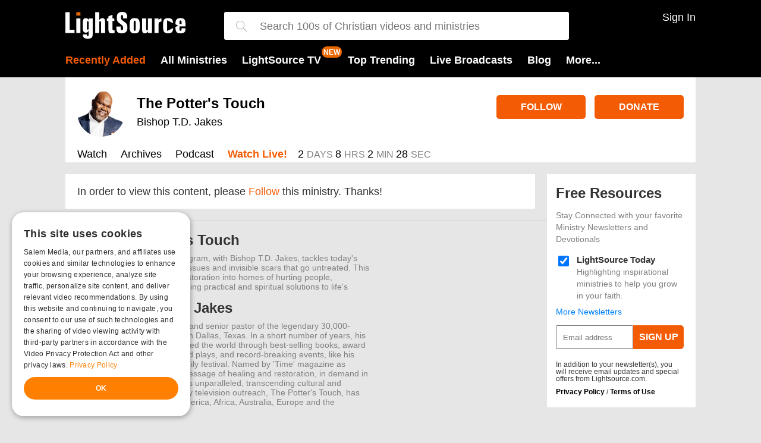

--- FILE ---
content_type: text/html; charset=utf-8
request_url: https://www.lightsource.com/ministry/the-potters-house/follow?returnUrl=%252fministry%252fthe-potters-house%252fthis-is-your-year-to-see-the-vision-pt-1-211362.html&registrationSourceId=4
body_size: 8429
content:


<!DOCTYPE html>
<html lang="en">
<head>
    <script type="text/javascript" charset="UTF-8" src="//cdn.cookie-script.com/s/81a6525ad747d4676758fda0f5a104ae.js"></script>
    <meta charset="utf-8" />
    <meta name="viewport" content="width=device-width, initial-scale=1.0">
        <title>Watch Christian TV Shows, Ministry Video Broadcasts Online</title>


    <meta name="description" content="Watch popular Christian TV shows online. Free video broadcasts from ministries like Joel Osteen, TD Jakes, Jack Graham, Beth Moore, more!" />

<meta property="fb:admins" content="696121494" />
<meta property="fb:app_id" content="197886413558535" />
    <meta property="fb:pages" content="95167414307">





    
<script src="//www.lightsource.com/areas/shared/scripts2/jquery.2.1.3.min.js?v=1002"></script>

<link href="//www.lightsource.com/areas/lightsource/content2/all.min.css?v=1002" rel="stylesheet"/>



<link rel="apple-touch-icon" sizes="57x57" href="//www.lightsource.com/areas/lightsource/content2/favicons/apple-touch-icon-57x57.png">
<link rel="apple-touch-icon" sizes="60x60" href="//www.lightsource.com/areas/lightsource/content2/favicons/apple-touch-icon-60x60.png">
<link rel="apple-touch-icon" sizes="72x72" href="//www.lightsource.com/areas/lightsource/content2/favicons/apple-touch-icon-72x72.png">
<link rel="apple-touch-icon" sizes="76x76" href="//www.lightsource.com/areas/lightsource/content2/favicons/apple-touch-icon-76x76.png">
<link rel="apple-touch-icon" sizes="114x114" href="//www.lightsource.com/areas/lightsource/content2/favicons/apple-touch-icon-114x114.png">
<link rel="apple-touch-icon" sizes="120x120" href="//www.lightsource.com/areas/lightsource/content2/favicons/apple-touch-icon-120x120.png">
<link rel="apple-touch-icon" sizes="144x144" href="//www.lightsource.com/areas/lightsource/content2/favicons/apple-touch-icon-144x144.png">
<link rel="apple-touch-icon" sizes="152x152" href="//www.lightsource.com/areas/lightsource/content2/favicons/apple-touch-icon-152x152.png">
<link rel="apple-touch-icon" sizes="180x180" href="//www.lightsource.com/areas/lightsource/content2/favicons/apple-touch-icon-180x180.png">
<link rel="icon" type="image/png" href="//www.lightsource.com/areas/lightsource/content2/favicons/favicon-32x32.png" sizes="32x32">
<link rel="icon" type="image/png" href="//www.lightsource.com/areas/lightsource/content2/favicons/android-chrome-192x192.png" sizes="192x192">
<link rel="icon" type="image/png" href="//www.lightsource.com/areas/lightsource/content2/favicons/favicon-96x96.png" sizes="96x96">
<link rel="icon" type="image/png" href="//www.lightsource.com/areas/lightsource/content2/favicons/favicon-16x16.png" sizes="16x16">
<link rel="manifest" href="//www.lightsource.com/areas/lightsource/content2/favicons/manifest.json">
<link rel="shortcut icon" href="//www.lightsource.com/areas/lightsource/content2/favicons/favicon.ico">
<meta name="msapplication-TileColor" content="#da532c">
<meta name="msapplication-TileImage" content="//www.lightsource.com/areas/lightsource/content2/favicons/mstile-144x144.png">
<meta name="msapplication-config" content="//www.lightsource.com/areas/lightsource/content2/favicons/browserconfig.xml">
<meta name="theme-color" content="#ffffff">



    <meta name="apple-itunes-app" content="app-id=414714088, app-argument=sid-973">
<meta name="p:domain_verify" content="19bee076271d2454f81546ca3c3f5803" />





    
    

    

<!-- Google Tag Manager -->
<script>
(function(w,d,s,l,i){w[l]=w[l]||[];w[l].push({'gtm.start':
new Date().getTime(),event:'gtm.js'});var f=d.getElementsByTagName(s)[0],
j=d.createElement(s),dl=l!='dataLayer'?'&l='+l:'';j.async=true;j.src=
'https://www.googletagmanager.com/gtm.js?id='+i+dl;f.parentNode.insertBefore(j,f);
})(window,document,'script','dataLayer','GTM-592SPG');</script>
<!-- End Google Tag Manager -->



    <link href="//vjs.zencdn.net/8.3.0/video-js.min.css" rel="stylesheet">
    <script src="//vjs.zencdn.net/8.3.0/video.min.js"></script>
    
    <link href="/js/lib/videojs/video-js.min.css" rel="stylesheet" />
    <link href="/js/lib/videojs/fantasy-theme.min.css" rel="stylesheet" />
    <script src="/js/lib/videojs/video.min.js"></script>

    <!--START Digioh Low Impact Javascript-->
    <script async type='text/javascript' src='https://forms.lightsource.com/w37htfhcq2/vendor/41db7558-fcbc-47d5-b8f5-c0a5709995e5/lightbox_speed.js'></script>
    <!--END Digioh Low Impact Javascript-->


</head>
<body ng-app="app" data-view="Show-Follow">
    

<!-- Google Tag Manager (noscript) -->
<noscript>
    <iframe src="https://www.googletagmanager.com/ns.html?id=GTM-592SPG"
            height="0" width="0" style="display:none;visibility:hidden"></iframe>
</noscript>
<!-- End Google Tag Manager (noscript) -->

    <header class="main">
        <div class="inner group">
            <span empty-live-stream-notification-badge="0" class="menu">
                <img src="/areas/shared/content2/img/bars-fff.svg" />
            </span>
            <a class="logo" href="https://www.lightsource.com/"></a>

            <style>
    .spinner {
        animation: rotation 2s infinite linear;
    }

    @keyframes rotation {
        from {
            transform: rotate(0deg);
        }

        to {
            transform: rotate(359deg);
        }
    }
</style>

<svg class="search" style="width:24px" viewBox="0 0 512 512"><path d="M508.9 493.8L353.1 338c32.4-35.9 52.2-83.3 52.2-135.3C405.3 90.9 314.4 0 202.7 0S0 90.9 0 202.7s90.9 202.7 202.7 202.7c52 0 99.4-19.9 135.3-52.2l155.8 155.8c2.1 2.1 4.8 3.1 7.5 3.1 2.7 0 5.5-1 7.5-3.1C513 504.7 513 498 508.9 493.8zM202.7 384c-100 0-181.3-81.3-181.3-181.3S102.7 21.3 202.7 21.3 384 102.7 384 202.7 302.6 384 202.7 384z" /></svg>

<div id="newSearchContainer" class="searchContainer">
    <svg class="closeSearch" viewBox="0 0 512 512"><path d="M284.3 256L506.1 34.1c7.8-7.8 7.8-20.5 0-28.3 -7.8-7.8-20.5-7.8-28.3 0L256 227.7 34.1 5.9c-7.8-7.8-20.5-7.8-28.3 0 -7.8 7.8-7.8 20.5 0 28.3l221.9 221.9L5.9 477.9c-7.8 7.8-7.8 20.5 0 28.3 3.9 3.9 9 5.9 14.1 5.9 5.1 0 10.2-2 14.1-5.9L256 284.3l221.9 221.9c3.9 3.9 9 5.9 14.1 5.9s10.2-2 14.1-5.9c7.8-7.8 7.8-20.5 0-28.3L284.3 256z"></path></svg>
    <svg class="searchForExpanded" style="width:18px;fill:#999;" viewBox="0 0 512 512"><path d="M508.9 493.8L353.1 338c32.4-35.9 52.2-83.3 52.2-135.3C405.3 90.9 314.4 0 202.7 0S0 90.9 0 202.7s90.9 202.7 202.7 202.7c52 0 99.4-19.9 135.3-52.2l155.8 155.8c2.1 2.1 4.8 3.1 7.5 3.1 2.7 0 5.5-1 7.5-3.1C513 504.7 513 498 508.9 493.8zM202.7 384c-100 0-181.3-81.3-181.3-181.3S102.7 21.3 202.7 21.3 384 102.7 384 202.7 302.6 384 202.7 384z" /></svg>
    <i class="searchLoadingIcon">
        <svg class="spinner" fill="#ccc" width="20" height="20" viewBox="0 0 1792 1792" xmlns="http://www.w3.org/2000/svg"><path d="M1760 896q0 176-68.5 336t-184 275.5-275.5 184-336 68.5-336-68.5-275.5-184-184-275.5-68.5-336q0-213 97-398.5t265-305.5 374-151v228q-221 45-366.5 221t-145.5 406q0 130 51 248.5t136.5 204 204 136.5 248.5 51 248.5-51 204-136.5 136.5-204 51-248.5q0-230-145.5-406t-366.5-221v-228q206 31 374 151t265 305.5 97 398.5z" /></svg>
    </i>
    <input id="searchBox" type="text" class="searchInput" placeholder="Search 100s of Christian videos and ministries" />
    <div class="searchResults">
        <div class="showsResults results">
            <div class="resultsHeader">Ministries</div>
            <div class="shows"></div>
            <a href="/ministries/" class="moreResultsLink">View All Ministries</a>
        </div>

        <div class="episodeResults results" style="margin-bottom: 0px;">
            <div class="resultsHeader">Episodes</div>
            <div class="episodesForSearch"></div>
            <a href="" class="viewAllEpisodesLink moreResultsLink">View All Episodes</a>
        </div>
        <span class="noResultsMessage">Sorry, your search returned no results :(</span>
    </div>
</div>


            <div class="userControls">
                    <span onclick="zcast.shared.showUserOverlay()" class="signInOrOut">Sign In</span>
            </div>
            <nav>
                <a class="highlight" href="https://www.lightsource.com/ministries/recently-added">Recently Added</a>
                <a href="https://www.lightsource.com/ministries/">All Ministries</a>
                <a href="/tv" class="mr-40" new-badge>LightSource TV</a>
                <a href="#" data-jq-dropdown="#topTrendingMenuOptions">Top Trending</a>
                <a live-stream-badge="0" href="https://www.lightsource.com/live-broadcasts.html">Live Broadcasts</a>
                <a href="https://www.lightsource.com/blog/">Blog</a>
                <a href="#" data-jq-dropdown="#moreMenuOptions">More...</a>
            </nav>
        </div>
    </header>


    


    



    <div class="container2 ">







<div class="container showPage">
    <header class="showHeader ">
            <a href="https://www.lightsource.com/ministry/the-potters-house/live" class="mobile mobileLiveCountdownContainer">
                <div class="liveCountdown" data-timer data-ends-at="1767229200000" style="display:inline-block"></div>
                <span class="watchLiveNow">Watch Live Now!</span>
            </a>
        <div class="detailsHeader">
            <a href="https://www.lightsource.com/ministry/the-potters-house/" class="section hostImage">
                <picture><source srcset="https://content.swncdn.com/zcast/lightsource/host-images/the-potters-house/512x512.webp?v=180828-470" type="image/webp"><img  src="https://content.swncdn.com/zcast/lightsource/host-images/the-potters-house/512x512.jpg?v=180828-470"  class="" alt="The Potter's Touch with Bishop T.D. Jakes" width="80px" height="80px"></picture>
            </a>
            <div class="group">
                <div class="section details">
                    <h1>
                        <a href="https://www.lightsource.com/ministry/the-potters-house/">The Potter&#39;s Touch</a>
                    </h1>
                    <h2>
                        <a href="https://www.lightsource.com/ministry/the-potters-house/">Bishop T.D. Jakes</a>
                    </h2>
                </div>

                <div class="section actions">
                    <a class="followButton " data-action="archive" data-lt="followUnfollow" data-pifw="" data-rsid="4" data-sid="973" data-uinf="" href="#"  >Follow</a>
                        <a class="ga4-donate-click-event" target="_blank" href="https://www.lightsource.com/r?sid=973&amp;acid=2" data-update-acid>Donate</a>
                </div>
            </div>


            <div class="navAndLive group">
                <div class="showNav androidTabs">
                    <a class="" href="https://www.lightsource.com/ministry/the-potters-house/">Watch</a>
                    <a class="" href="https://www.lightsource.com/ministry/the-potters-house/broadcast-archives.html">Archives</a>

<a class="podcast noMobile " data-action="podcast" data-lt="podcast" data-pifw="" data-rsid="3" data-sid="973" data-uinf="" href="https://www.lightsource.com/ministry/the-potters-house/podcast/"  >Podcast</a>                                                            <a href="javascript:;" class="more mobileInline">More...</a>
                                            <a class="  watchLive noMobile" href="https://www.lightsource.com/ministry/the-potters-house/live">Watch Live!</a>
                </div>
                    <div class="liveCountdown noMobile" data-timer data-ends-at="1767229200000" style="display:inline-block"></div>
            </div>
        </div>

    </header>
    <div class="showContent leftColumnExpanded">
        <div class="leftColumn">
            
<div class="showFollow showBasicPage">
    In order to view this content, please <a class="followButton " data-action="archive" data-lt="followUnfollow" data-pifw="" data-rsid="4" data-sid="973" data-uinf="" href="#"  >Follow</a> this ministry. Thanks!
</div>
        </div>
        <div class="rightColumn">
            


<div class="newsletterContainer inHouse group" data-show-id="973">
    <div class="header">Free Resources</div>
    <div class="blurb">Stay Connected with your favorite Ministry Newsletters and Devotionals</div>
        <div class="group newsletter">

            <input type="checkbox" checked=checked id="apnl-7291" value="7291" />
            <label class="group" for="apnl-7291">
                <span class="title">LightSource Today</span>
                <span class="desc">Highlighting inspirational ministries to help you grow in your faith.</span>
            </label>
        </div>
    <a href="/newsletters/" class="moreNewsletters">More Newsletters</a>
    <div class="controls">
        <input type="email" placeholder="Email address" /><a href="#" class="showNewsletterSignUpBtn">Sign Up</a>
    </div>
    <div class="theFinePrint">
        In addition to your newsletter(s), you will receive email updates and special offers from Lightsource.com.
        <div class="links">
            <a href="http://www.salemwebnetwork.com/our-brands/privacy-policy/" target="_blank">Privacy Policy</a>
            <span>/</span>
            <a href="http://www.salemwebnetwork.com/our-brands/terms-of-use/" target="_blank">Terms of Use</a>
        </div>
    </div>
</div>
        </div>
    </div>
</div>
<div id="showMenuOverlay" class="popupOverlay" style="display: none;">
    <div class="popupFollowContent">
            <a class="item mobile" href="https://www.lightsource.com/ministry/the-potters-house/podcast/">Podcast</a>
                
        <a href="#" class="cancel">Cancel</a>
    </div>
</div>



        
    <div class="showFooter">
        <div class="group">
            <div class="section">
                <h2>About The Potter&#39;s Touch</h2>
                <div><p>The Potter's Touch, a weekly program, with Bishop T.D. Jakes, tackles today's topics and confronts the hidden issues and invisible scars that go untreated. This broadcast carries healing and restoration into homes of hurting people, unearthing taboo topics and offering practical and spiritual solutions to life's toughest questions.</p></div>
            </div>
            <div class="section">
                <h2>About Bishop T.D. Jakes</h2>
                <div>Bishop T.D. Jakes is the founder and senior pastor of the legendary 30,000-member Potter's House Church in Dallas, Texas. In a short number of years, his motivating messages have reached the world through best-selling books, award winning music, critically acclaimed plays, and record-breaking events, like his highly recognized Mega Fest family festival. Named by 'Time' magazine as "America's Best Preacher," his message of healing and restoration, in demand in and outside of the church walls, is unparalleled, transcending cultural and denominating barriers. His weekly television outreach, The Potter's Touch, has become a favorite throughout America, Africa, Australia, Europe and the Caribbean.</div>
            </div>
        </div>
        <div class="contact">
            <h4>Contact The Potter&#39;s Touch with Bishop T.D. Jakes</h4>
            <div class="group">
                <div>
                        <div><strong>Email</strong><br> <a href="mailto:custservice@tdjakes.org">custservice@tdjakes.org</a></div>
                                            <div><strong>Website</strong><br><a target="_blank" href="http://www.tdjakes.org">http://www.tdjakes.org</a></div>
                </div>
                <div>
                    <strong>Mailing Address</strong><br /> T.D. Jakes Ministries<br /> 6777 W. Kiest Blvd.<br /> Dallas, TX  75236 <br /><br />
                </div>
                <div>
                    <strong>Telephone</strong><br />1-800-Bishop2&nbsp;<br />
                </div>
            </div>
        </div>
    </div>

    </div>

    


<footer>
        <div class="appBanner">
            <div class="appBannerTitle">More Ways to Watch</div>
            <div class="apps">
                <a href="/how-to-install-roku-channel">
                    <img src="https://content.swncdn.com/zcast/shared/Logo-Roku.png" />
                </a>
                <a class="ios" target="_blank" href="https://itunes.apple.com/us/app/lightsource/id414714088?mt=8">
                    <img src="https://content.swncdn.com/zcast/shared/Logo-Apple.png" />
                </a>
                <a target="_blank" href="https://play.google.com/store/apps/details?id=com.lightsource.android&hl=en">
                    <img src="https://content.swncdn.com/zcast/shared/Logo-Android.png" />
                </a>
            </div>
        </div>
<div class="content">

    <div class="social">
        <a target="_blank" href="http://www.facebook.com/lightsourcecom">
            <i>
                <svg class="facebook" width="23" height="23" style="fill:grey" enable-background="new 0 0 256 256" viewBox="0 0 1792 1792" xmlns="http://www.w3.org/2000/svg"><path d="M1343 12v264h-157q-86 0-116 36t-30 108v189h293l-39 296h-254v759h-306v-759h-255v-296h255v-218q0-186 104-288.5t277-102.5q147 0 228 12z" /></svg>
            </i>
        </a>

    </div>
    <div class="links">
        <a href="https://www.lightsource.com/mobile-app">Get the App</a>
        <a target="_blank" data-no-update-url href="https://salemmedia.com/salem-web-network-privacy-policy/">Privacy Policy</a>
        <a target="_blank" data-no-update-url href="http://www.salemwebnetwork.com/our-brands/terms-of-use/">Terms of Use</a>
            <a href="https://www.lightsource.com/help/contact-us.html">Contact Lightsource.com</a>
                    <a target="_blank" href="http://www.lightsource.com/help/about-us.html">About Us</a>
            <a target="_blank" href="http://www.lightsource.com/site-map.html">Site Map</a>
            <a target="_blank" href="http://www.lightsource.com/broadcast-get-info.html">Broadcast with Us</a>
            <a target="_blank" href="http://www.salemwebnetwork.com/advertise-with-us/">Advertise with Us</a>

        <a target="_blank" href="https://salemmedia.com/ccpa-sale-opt-out/">California - Do Not Sell My Personal Information</a>
        <a target="_blank" href="https://salemmedia.com/salem-web-network-ccpa-privacy-notice-for-california-residents/">California - CCPA Notice</a>
    </div>

    <div class="copyright">Copyright © 2025, Lightsource.com. All rights reserved. Article Images Copyright © 2025 Jupiter Images Corporation.</div>
</div>
</footer>
    <div class="mobile mobileBottomGutterHack"></div>
    <script>
        var salemMetaTemp = {
            episodeId: 726675,
            episodeLiveDate: '2018-11-25',
            showId: 973,
            showSlug: 'the-potters-house',
            episodeUrl: 'https://www.lightsource.com/ministry/the-potters-house/gods-mercy-sits-here-726675.html',
            url: 'http://www.lightsource.com/ministry/the-potters-house/follow?returnUrl=%252fministry%252fthe-potters-house%252fthis-is-your-year-to-see-the-vision-pt-1-211362.html&amp;registrationSourceId=4',
            rawUrl: '/ministry/the-potters-house/follow?returnUrl=%252fministry%252fthe-potters-house%252fthis-is-your-year-to-see-the-vision-pt-1-211362.html&amp;registrationSourceId=4',
            actionName: 'Follow',
            controllerName: 'Show',
            focusProject: false
        }
        window.salemMeta = window.salemMeta || {}
        window.salemMeta = { // in case other parts of the dom have mods to salemMeta
            ...window.salemMeta,
            ...salemMetaTemp
        }
    </script>

    <script src="/areas/lightsource/scripts2/dev-dialog.js"></script>
    <script>window.zetaBrand = 'lightsource'</script>
    <script src="/areas/lightsource/scripts2/zeta/index.js"></script>
        <script>
            window.salemMeta = window.salemMeta || {}
            window.salemMeta.zetaUniqueId = `show-other-973-Follow`
            window.salemMeta.zetaPageType = `show-other`

            window.zeta.Init(`show-other-973-Follow`, `show-other`)

            $(document).ready(function () {
            
                //On log out, a session storage flag is set to clear the zeta user data on next page load
                const pendingZetaClearKey = 'pendingZetaClear'
                const pendingZetaClear = sessionStorage.getItem(pendingZetaClearKey)
                sessionStorage.removeItem(pendingZetaClearKey)
                if (pendingZetaClear) {
                    window.zeta.ClearUser()
                }
            
})
        </script>

    <script>
    var domain = 'www.lightsource.com';
    var followConversionTrackingImgSrc = '//www.googleadservices.com/pagead/conversion/947387527/?label=YcWfCNaA2W4Qh_nfwwM';
</script>



<script type='text/javascript'>var allpass_containerRequests = [], allpass_publicationId = null, allpass_parentPublicationId = null;</script>
<script defer type='text/javascript' src='https://allpass.salemwebnetwork.com/newsletters/init?language='></script>
    <script>var baseUrl = '/';</script>
<script src="/areas/shared/scripts2/lazysizes.min.js" async=""></script>
<script src="//www.lightsource.com/areas/lightsource/scripts2/all.min.js?gaevents=1&v=1002"></script>



<button style="display:none" data-app="ls" class="apSignInBtn">Whatever - AllPass needs existence of this class for the Forgot Password link to work.</button>

<div id="topTrendingMenuOptions" class="jq-dropdown jq-dropdown-tip headerMenu">
    <ul class="jq-dropdown-menu">
        <li><a href="https://www.lightsource.com/ministries/">Browse All Ministries</a></li>
        <li class="jq-dropdown-divider"></li>
            <li><a href="https://www.lightsource.com/ministry/understanding-the-times/">Understanding the Times</a></li>
            <li><a href="https://www.lightsource.com/ministry/the-potters-house/">The Potter&#39;s Touch</a></li>
            <li><a href="https://www.lightsource.com/ministry/turning-point/">Turning Point</a></li>
            <li><a href="https://www.lightsource.com/ministry/in-touch-ministries/">In Touch Ministries</a></li>
            <li><a href="https://www.lightsource.com/ministry/love-israel/">Love Israel</a></li>
            <li><a href="https://www.lightsource.com/ministry/chuck-swindoll-sermons/">Chuck Swindoll Sermons</a></li>
            <li><a href="https://www.lightsource.com/ministry/amazing-facts/">Amazing Facts</a></li>
            <li><a href="https://www.lightsource.com/ministry/daily-hope/">Pastor Rick&#39;s Daily Hope</a></li>
            <li><a href="https://www.lightsource.com/ministry/powerpoint-with-jack-graham/">PowerPoint </a></li>
            <li><a href="https://www.lightsource.com/ministry/its-supernatural/">It&#39;s Supernatural!</a></li>
            <li><a href="https://www.lightsource.com/ministry/video-insights/">Insight for Living</a></li>
            <li><a href="https://www.lightsource.com/ministry/greg-laurie-tv/">Harvest + Greg Laurie</a></li>
            <li><a href="https://www.lightsource.com/ministry/from-his-heart/">From His Heart</a></li>
            <li><a href="https://www.lightsource.com/ministry/life-today/">LIFE Today</a></li>
            <li><a href="https://www.lightsource.com/ministry/leading-the-way/">Leading The Way</a></li>
            <li><a href="https://www.lightsource.com/ministry/joel-osteen-ministries/">Joel Osteen Ministries</a></li>
            <li><a href="https://www.lightsource.com/ministry/forward-by-faith/">Forward by Faith</a></li>
            <li><a href="https://www.lightsource.com/ministry/richardellistalks/">Richard Ellis Talks</a></li>
            <li><a href="https://www.lightsource.com/ministry/family-talk-videos/">Family Talk Videos</a></li>
            <li><a href="https://www.lightsource.com/ministry/beth-ariel/">Messianic Viewpoint TV</a></li>
    </ul>
</div>
<div id="moreMenuOptions" class="jq-dropdown jq-dropdown-tip">
    <ul class="jq-dropdown-menu">
        <li><a href="https://www.lightsource.com/mobile-app">Apps</a></li>
        <li><a href="https://www.lightsource.com/devotionals/">Devotionals</a></li>
        <li><a href="https://www.lightsource.com/newsletters/">Newsletters</a></li>
        <li><a href="http://www.biblestudytools.com/" target="_blank">Bible</a></li>
        <li><a href="https://www.lightsource.com/verse-of-the-day">Verse of the Day</a></li>
    </ul>
</div>
<div id="userOptions" class="jq-dropdown jq-dropdown-tip jq-dropdown-anchor-right">
    <ul class="jq-dropdown-menu">
        <li><a href="https://www.lightsource.com/my-subscriptions/">Ministries I'm Following</a></li>
        <li><a href="https://www.lightsource.com/my-account/">Account Settings</a></li>
        <li><a href="#" onclick="zcast.shared.signOut();return false;">Sign Out</a></li>
    </ul>
</div>
<div class="overlay overlay-hugeinc">
    <img class="closeButton closeOverlayButton" src="/areas/shared/content2/img/times-fff.svg" />
    <nav class="nav-mobile">
        <ul style="background: transparent">
            <li><a href="https://www.lightsource.com/">Home</a></li>
            <li><a href="https://www.lightsource.com/ministries/recently-added">Recently Added</a></li>
            <li><a href="https://www.lightsource.com/ministries/">All Ministries</a></li>
            <li><a live-stream-badge="0" href="https://www.lightsource.com/live-broadcasts.html">Live Broadcasts</a></li>
            <li><a href="https://www.lightsource.com/mobile-app">Apps</a></li>
            <li><a href="https://www.lightsource.com/blog/">Blog</a></li>
            <li><a href="https://www.lightsource.com/devotionals/">Devotionals</a></li>
            <li><a href="https://www.lightsource.com/newsletters/">Newsletters</a></li>
            <li><a href="http://www.biblestudytools.com/" target="_blank">Bible</a></li>
        </ul>
        <div class="userNav">
                <a class="signIn" onclick="zcast.shared.closeMenuThenShowUserOverlay()">Sign In</a>
        </div>
    </nav>
</div>

    <script>
        $(document).ready(function () {
            takeovers.init(973);
        });
    </script>

<script src="https://www.salemallpass.com/scripts/init.js" defer></script>

<script>
    var supportsWebP = function () { var e = document.createElement("canvas"); return !(!e.getContext || !e.getContext("2d")) && 0 == e.toDataURL("image/webp").indexOf("data:image/webp") };
    if (!supportsWebP() || document.URL.includes("?nowebp")) {
        var els = document.querySelectorAll('[data-fb-src]'); // all elements that have a fb-src ("fallback src") attribute
        for (var i = 0; i < els.length; i++) {
            var el = els[i];
            el.src = el.getAttribute("data-fb-src");
        }
    }
</script>

<!-- LiveConnectTag for advertisers -->
<script defer src="//b-code.liadm.com/a-06v2.min.js" charset="utf-8"></script>
    
    <script src="https://content.jwplatform.com/libraries/LIhUHUWO.js"></script> 

    <script type="text/javascript">
        if (!window.initData) window.initData = {};
        initData.shows = {}; // #deiver - refactor to be = { showId: ... (line 161)
        initData.isUserLoggedIn = false;

        initData.shows[973] = { showId: 973, showTitle: 'The Potter&#39;s Touch', isFavoriteForUser: false };

        $(document).ready(function() {
            zcast.show.details.initShowLayout();
            zcast.shared.configShowNewsletterSignup('https://www.lightsource.com/devotionals/signup-thank-you.html');

        });

        document.querySelectorAll("[data-timer]").forEach(dataTimer => {
            window.toTimerComponent(dataTimer, function () {
                    $(".showHeader").addClass("isLiveStreaming");
                    $(".liveCountdown").hide();
                    $('.watchLiveNow').hide();
                });
            });

    </script>


    <script>

    window.requestUrl = 'http%3a%2f%2fwww.lightsource.com%2fministry%2fthe-potters-house%2ffollow%3freturnUrl%3d%25252fministry%25252fthe-potters-house%25252fthis-is-your-year-to-see-the-vision-pt-1-211362.html%26registrationSourceId%3d4';
    </script>
    <div class="conversionCodeSnippets" style="display: none;">
    </div>

        <script defer src="//cf.journity.com/collector/lightsource.com.js"></script>
        <link defer href="//cf.journity.com/personalizer/lightsource.com.css" rel="stylesheet" />
        <script defer src="//cf.journity.com/personalizer/lightsource.com.min.js"></script>
    <script type="text/javascript">
        document.addEventListener('DOMContentLoaded', function () {
            if (('' + window.location).includes("gawc")) {
                console.log('event: site_signup')
                window.dataLayer.push({
                    'event': 'Site Sign up'
                })
                window.dataLayer.push({
                 'event': 'site_signup'
                });
                //remove gawc from URL
                const url = new URL(window.location.href);
                url.searchParams.delete("gawc");
                window.history.replaceState({}, document.title, url.toString());
            }
        })
    </script>
    <script>
        window.onload = function () {
            var style = document.createElement('style');
            style.innerHTML = `
                        .vjs-theme-fantasy {
                            --vjs-theme-fantasy--primary: #fff !important;
                        }
                        `;
            document.head.appendChild(style);
        };
    </script>
</body>
</html>


--- FILE ---
content_type: text/html; charset=utf-8
request_url: https://t.journity.com/?d=6e3b5fcd-3832-4173-b9dc-caa171d0c4f3&f=3967018572
body_size: 428
content:

<html>
  <body>
    <script>
     if (window.document.readyState !== "loading") {
        window.parent.postMessage({
          localId: "6e3b5fcd-3832-4173-b9dc-caa171d0c4f3",
          globalId: "e345b82d-6d7e-43ad-ae10-027999f13723"
        }, "*")
     } else {
      window.addEventListener("DOMContentLoaded", function() {
        window.parent.postMessage({
          localId: "6e3b5fcd-3832-4173-b9dc-caa171d0c4f3",
          globalId: "e345b82d-6d7e-43ad-ae10-027999f13723"
        }, "*")
      }, false)
     }
    </script>
  </body>
</html>




--- FILE ---
content_type: text/css
request_url: https://www.lightsource.com/areas/lightsource/content2/all.min.css?v=1002
body_size: 22613
content:
.overlay ul,.tabs a,ol,ul{list-style:none}a,abbr,acronym,address,applet,article,aside,audio,b,big,blockquote,body,canvas,caption,center,cite,code,dd,del,details,dfn,div,dl,dt,em,embed,fieldset,figcaption,figure,footer,form,h1,h2,h3,h4,h5,h6,header,hgroup,html,i,iframe,img,ins,kbd,label,legend,li,mark,menu,nav,object,ol,output,p,pre,q,ruby,s,samp,section,small,span,strike,strong,sub,summary,sup,table,tbody,td,tfoot,th,thead,time,tr,tt,u,ul,var,video{margin:0;padding:0;border:0;font:inherit;vertical-align:baseline}.rawHtml b,.rawHtml h1,.rawHtml h2,.rawHtml h3,.rawHtml h4,.rawHtml h5,.rawHtml h6,.rawHtml strong,.rawHtml th{font-weight:bolder}.contactForm .hint,.homeMySubscriptions .hint,.popupOverlay .followMessage .showTitle,.rawHtml address,.rawHtml cite,.rawHtml em,.rawHtml i,.rawHtml var,div.offer .offerDesc em{font-style:italic}article,aside,details,figcaption,figure,footer,header,hgroup,menu,nav,section{display:block}body{line-height:1}blockquote,q{quotes:none}blockquote:after,blockquote:before,q:after,q:before{content:'';content:none}table{border-collapse:collapse;border-spacing:0}.ng-cloak,.x-ng-cloak,[data-ng-cloak],[ng-cloak],[ng\:cloak],[x-ng-cloak]{display:none!important}.group:after{visibility:hidden;display:block;content:"";clear:both;height:0}img[data-orientation='p']{width:auto;height:100%}img[data-orientation='l']{width:100%;height:auto}.ellipsis,.noWrap{overflow:hidden;text-overflow:ellipsis;white-space:nowrap}.d-flex,.flex{display:flex}.d-grid,.grid{display:grid}.gap-25{gap:25px}.gap-30{gap:30px}.gap-35{gap:35px}.gap-40{gap:40px}.fs-12{font-size:12px}.fs-14{font-size:14px}.fs-15{font-size:15px}.fs-16{font-size:16px}.fs-18{font-size:18px}.fs-20{font-size:20px}.lh-18{line-height:18px}.lh-24{line-height:24px}.align-items-center,.items-center{align-items:center}.justify-center{justify-content:center}.w-full{width:100%}.relative{position:relative}.absolute{position:absolute}.overflow-hidden{overflow:hidden}.mb-10{margin-bottom:10px}.mt-10{margin-top:10px}.mr-40{margin-right:40px!important}.py-20{padding:20px 0}.py-25{padding:25px 0}.py-30{padding:30px 0}.my-10{margin:10px 0}.my-15{margin:15px 0}.my-20{margin:20px 0}.my-25{margin:25px 0}.my-30{margin:30px 0}.text-right{text-align:right}.rawHtml caption,.rawHtml center,.rawHtml th,.text-center{text-align:center}.text-white{color:#fff}.text-bright-orange{color:#FF8000}.bg-black{background-color:#000}.bg-white{background-color:#fff}.rawHtml{font-size:16px}.rawHtml address,.rawHtml blockquote,.rawHtml body,.rawHtml center,.rawHtml dd,.rawHtml dir,.rawHtml div,.rawHtml dl,.rawHtml dt,.rawHtml fieldset,.rawHtml form,.rawHtml frame,.rawHtml frameset,.rawHtml h1,.rawHtml h2,.rawHtml h3,.rawHtml h4,.rawHtml h5,.rawHtml h6,.rawHtml hr,.rawHtml html,.rawHtml menu,.rawHtml noframes,.rawHtml ol,.rawHtml p,.rawHtml pre,.rawHtml ul{display:block;unicode-bidi:embed}.rawHtml li{display:list-item}.rawHtml head{display:none}.rawHtml table{display:table;border-spacing:2px}.rawHtml tr{display:table-row}.rawHtml thead{display:table-header-group}.rawHtml tbody{display:table-row-group}.rawHtml tfoot{display:table-footer-group}.rawHtml col{display:table-column}.rawHtml colgroup{display:table-column-group}.rawHtml td,.rawHtml th{display:table-cell}.rawHtml caption{display:table-caption}.rawHtml body{margin:8px}.rawHtml h1{font-size:2em;margin:.67em 0}.rawHtml h2{font-size:1.5em;margin:.75em 0}.rawHtml h3{font-size:1.17em;margin:.83em 0}.rawHtml blockquote,.rawHtml dir,.rawHtml dl,.rawHtml fieldset,.rawHtml form,.rawHtml h4,.rawHtml menu,.rawHtml ol,.rawHtml p,.rawHtml ul{margin:1.12em 0}.rawHtml h5{font-size:.83em;margin:1.5em 0}.rawHtml h6{font-size:.75em;margin:1.67em 0}.rawHtml blockquote{margin-left:40px;margin-right:40px}.rawHtml code,.rawHtml kbd,.rawHtml pre,.rawHtml samp,.rawHtml tt{font-family:monospace}.defaultFont,.sysFont,body{font-family:-apple-system,BlinkMacSystemFont,"Segoe UI",Roboto,Helvetica,Arial,sans-serif,"Apple Color Emoji","Segoe UI Emoji","Segoe UI Symbol"}.rawHtml pre{white-space:pre}.rawHtml button,.rawHtml input,.rawHtml select,.rawHtml textarea{display:inline-block}.rawHtml big{font-size:1.17em}.rawHtml small,.rawHtml sub,.rawHtml sup{font-size:.83em}.rawHtml sub{vertical-align:sub}.rawHtml sup{vertical-align:super}.rawHtml tbody,.rawHtml tfoot,.rawHtml thead{vertical-align:middle}.rawHtml td,.rawHtml th,.rawHtml tr{vertical-align:inherit}.rawHtml del,.rawHtml s,.rawHtml strike{text-decoration:line-through}.rawHtml :link,.rawHtml :visited,.rawHtml ins,.rawHtml u{text-decoration:underline}.rawHtml hr{border:1px inset}.rawHtml dd,.rawHtml dir,.rawHtml menu,.rawHtml ol,.rawHtml ul{margin-left:40px}.rawHtml ol{list-style-type:decimal}.rawHtml ol ol,.rawHtml ol ul,.rawHtml ul ol,.rawHtml ul ul{margin-top:0;margin-bottom:0}.rawHtml br:before{content:"\A";white-space:pre-line}.rawHtml :focus{outline:dotted thin}.rawHtml BDO[DIR=ltr]{direction:ltr;unicode-bidi:bidi-override}.rawHtml BDO[DIR=rtl]{direction:rtl;unicode-bidi:bidi-override}.rawHtml [DIR=ltr]{direction:ltr;unicode-bidi:embed}.rawHtml [DIR=rtl]{direction:rtl;unicode-bidi:embed}@media print{.rawHtml h1{page-break-before:always}.rawHtml h1,.rawHtml h2,.rawHtml h3,.rawHtml h4,.rawHtml h5,.rawHtml h6{page-break-after:avoid}.rawHtml dl,.rawHtml ol,.rawHtml ul{page-break-before:avoid}}.blink{animation:blinker 1.5s cubic-bezier(.5,0,1,1) infinite alternate}@keyframes blinker{from{opacity:1}to{opacity:0}}.devotionalArticle .rawHtml.articleBody img{max-width:600px!important}.devoSignUpContainer{background-color:#fffacd;border:2px solid #FC0;padding:15px;max-width:605px;margin:0 auto 20px}.devoSignUpContainer .instructions{font-size:12px;color:#666;margin:8px 0 4px;line-height:15px}.devoSignUpContainer .link{font-weight:700;color:#3366B4;font-size:11px}.devoSignUpContainer .title{line-height:22px;color:#2E3D4D;font-size:20px;font-weight:700;margin-bottom:10px}.devoSignUpContainer .emailAddress{box-sizing:border-box;border:1px solid #DDD;border-radius:1px;font-size:15px;margin-right:3px;height:45px;padding:5px;font-weight:700}.devoSignUpContainer .signUpButton{box-sizing:border-box;display:inline-block;background-color:#FC0;border:1px solid #E6B300;text-decoration:none;color:#2E3D4D;line-height:45px;padding:0 5px;border-radius:1px;height:45px;margin-bottom:5px;text-align:center;width:130px;font-weight:900;font-size:18px}.bold{font-weight:600}.circle{border-radius:50%}.blueButton,.brightOrangeButton,.button,.orangeButton{border-radius:5px;color:#fff!important;font-size:16px;font-weight:700;height:40px;text-align:center;text-transform:uppercase;width:150px;display:inline-grid;place-items:center}.orangeButton{background-color:#f35b04;cursor:pointer}.brightOrangeButton{background-color:#FF8000;cursor:pointer}.blueButton{background-color:#0080ff;cursor:pointer}.smallButton{font-size:14px;height:auto;line-height:30px;padding-top:3px}.disabled,.loading{opacity:.4}.androidTabs a{margin-right:18px;padding-bottom:5px;display:inline-block}.androidTabs a.active{border-bottom:3px solid #f35b04;font-weight:600;color:#2E3D4D}.androidTabs a:last-child{margin-right:0}[data-view=Home-VerseOfTheDay],[data-view=Home-VerseOfTheDay] .social{margin-top:10px}[data-view=Home-VerseOfTheDay] .social .icon{padding:10px 10px 10px 15px;color:#fff;display:inline-block;cursor:pointer;border-radius:3px;text-align:left;margin-right:10px}[data-view=Home-VerseOfTheDay] .content{padding:0!important;background:0 0!important}[data-view=Home-VerseOfTheDay] .columns>div{box-sizing:border-box;float:left;width:50%}[data-view=Home-VerseOfTheDay] .columns .left{margin:0}[data-view=Home-VerseOfTheDay] .columns .left p{margin-top:20px;line-height:22px;font-size:18px}[data-view=Home-VerseOfTheDay] .columns .left h1{font-size:26px;font-weight:700;line-height:36px}[data-view=Home-VerseOfTheDay] .columns .left .date{color:#8fa1b3;margin-top:5px;font-size:14px}[data-view=Home-VerseOfTheDay] .columns .left .verseText{margin-top:20px;line-height:26px}[data-view=Home-VerseOfTheDay] .columns .left .footer{margin-top:20px}[data-view=Home-VerseOfTheDay] .columns .left .footer>span{display:inline-block;margin-right:5px}[data-view=Home-VerseOfTheDay] .columns .left .footer .reference{font-weight:700}[data-view=Home-VerseOfTheDay] .columns .left .footer .translation{color:#8fa1b3;margin-right:10px}[data-view=Home-VerseOfTheDay] .columns .left .card{background-color:#fff;padding:20px;margin-bottom:20px}[data-view=Home-VerseOfTheDay] .columns .right{margin:0 0 0 20px}.newsletterContainer.inHouse{background:#fff;padding:20px 20px 20px 15px}.newsletterContainer.inHouse .header{font-size:24px;font-weight:600}.newsletterContainer.inHouse .blurb{color:grey;font-size:14px;margin-top:15px;line-height:20px}.newsletterContainer.inHouse .newsletter{margin-top:15px}.newsletterContainer.inHouse .newsletter input[type=checkbox]{width:18px;height:18px;float:left}.newsletterContainer.inHouse .newsletter label{width:calc(100% - 35px);display:block;float:right}.newsletterContainer.inHouse .newsletter label span{display:block;font-size:15px;line-height:20px}.newsletterContainer.inHouse .newsletter label span:first-child{font-weight:700}.newsletterContainer.inHouse .newsletter label span:last-child{font-size:14px;color:grey}.newsletterContainer.inHouse .moreNewsletters{margin-top:10px;font-size:14px;display:inline-block;color:#0080ff}.newsletterContainer.inHouse .controls a,.popupOverlay .popupContent .followAndAction .followButton{color:#fff!important;font-weight:700;place-items:center;cursor:pointer;text-align:center;text-transform:uppercase}.newsletterContainer.inHouse .controls{margin-top:15px}.newsletterContainer.inHouse .controls input{box-sizing:border-box;padding:10px;display:block;float:left;width:calc(100% - 85px);height:40px}.newsletterContainer.inHouse .controls a{border-radius:0 5px 5px 0;font-size:16px;height:40px;background-color:#f35b04;display:flex;justify-content:center;width:85px}.newsletterContainer.inHouse .theFinePrint{font-size:12px;margin-top:20px}.newsletterContainer.inHouse .theFinePrint .links{margin-top:10px}.newsletterContainer.inHouse .theFinePrint .links a{font-weight:700}.popupOverlay:not(.desktopNotificationsOverlay) .popupContent{top:50%;transform:translateY(-50%)}.popupOverlay{position:fixed;top:0;left:0;width:100%;height:100%;background-color:#2E3D4D;background:rgba(0,0,0,.6);z-index:10;overflow:scroll;-webkit-overflow-scrolling:touch;text-align:center}#userOverlay,.overlay{z-index:11}.popupOverlay .followMessage{margin-bottom:20px;font-size:16px;text-align:center;line-height:20px}.popupOverlay .popupContent{position:relative}.popupOverlay .popupContent #accountLoginIframe{width:438px;height:425px}.popupOverlay .popupContent .closeLoginOverlay{position:absolute;top:-22px;padding:6px;border-radius:4px;font-size:18px;cursor:pointer;display:none;width:30px;height:30px}.popupOverlay .popupContent .message{line-height:1.3}.popupOverlay .popupContent .followAndAction{background:#fff;width:330px;margin:auto;border-radius:3px}.popupOverlay .popupContent .followAndAction .message{padding:20px}.popupOverlay .popupContent .followAndAction .followButton{font-size:16px;height:40px;background-color:#f35b04;width:100%;border-radius:0;padding:10px 0;display:inline-block!important}.popupOverlay .popupContent .followAndAction .cancel{margin:auto;cursor:pointer}.popupOverlay .popupContent .userAccount{max-width:316px;border-radius:3px;border:1px solid #8fa1b3;padding:20px;background:#fff;display:table;margin:auto;overflow:scroll}.popupOverlay .popupContent .userAccount .apForgotBtn{display:inline-block;color:#f35b04;text-decoration:underline;margin-bottom:5px;font-size:14px}.popupOverlay .popupContent .userAccount .tabHeader{user-select:none;margin-bottom:20px;cursor:pointer;font-size:16px;font-weight:500}.popupOverlay .popupContent .userAccount .tabHeader span{display:inline-block;padding:10px}.popupOverlay .popupContent .userAccount .tabHeader span:nth-child(2){margin-left:10px}.popupOverlay .popupContent .userAccount .tabHeader span.selected{border-bottom:2px solid #f35b04;background:#f5f7fa;font-weight:600}.popupOverlay .popupContent .userAccount .close{float:right;margin-right:-12px;margin-top:-12px}.popupOverlay .popupContent .userAccount .btn{display:inline-block;padding:10px;border-radius:3px;cursor:pointer;margin-top:10px;color:#fff;background-color:#f35b04;width:255px;text-align:center}.popupOverlay .popupContent .userAccount input{width:263px;margin-bottom:15px;height:20px;padding:4px}.popupOverlay .popupContent .userAccount input[type=checkbox]{width:auto}.popupOverlay .popupContent .userAccount button{margin:5px 0 0}.popupOverlay .popupContent .userAccount button,.popupOverlay .popupContent .userAccount div,.popupOverlay .popupContent .userAccount label,.popupOverlay .popupContent .userAccount span{display:block}.popupOverlay .popupContent .userAccount label{font-size:15px}.popupOverlay .popupContent .userAccount .name{display:inline-block}.popupOverlay .popupContent .userAccount .name input{width:120px}.popupOverlay .popupContent .userAccount .name .firstName{float:left;margin-right:10px}.popupOverlay .popupContent .userAccount .name .lastName{float:right}.popupOverlay .popupContent .userAccount .termsOfServiceContainer{display:flex;margin:10px 0}.popupOverlay .popupContent .userAccount .termsOfServiceContainer input{flex-direction:column;width:21px;transform:scale(1.5)}.popupOverlay .popupContent .userAccount .termsOfServiceContainer label{flex-direction:column;padding-left:5px;line-height:21px;margin-left:10px}.popupOverlay .popupContent .userAccount .termsOfServiceContainer .termsOfService{color:#f35b04;text-decoration:underline}.popupOverlay .popupFollowContent .externalLink{margin-left:9px}.popupOverlay .download-file{padding:10px 10px 20px;position:absolute;left:50%;top:50%;-webkit-transform:translate(-50%,-50%);transform:translate(-50%,-50%);background-color:#fff;border-radius:5px}.popupOverlay .download-file .title{margin:10px 0;font-weight:600;font-size:16px;overflow:hidden;text-overflow:ellipsis;white-space:nowrap}.popupOverlay .download-file .subTitle{color:#8fa1b3;margin-top:10px;font-size:13px;overflow:hidden;text-overflow:ellipsis;white-space:nowrap}.popupOverlay .download-file .download{border-radius:5px;color:#fff!important;font-weight:700;text-align:center;text-transform:uppercase;display:inline-grid;place-items:center;background-color:#f35b04;cursor:pointer;height:38px;width:135px;margin-top:15px;font-size:13px}.popupOverlay .download-file .close-btn{position:absolute;top:-13px;right:-13px;width:26px;cursor:pointer}.myAccountHeader{background:#fff;padding:20px 20px 0;margin-bottom:20px}.myAccountHeader .userName{margin-bottom:25px;font-size:24px}.homeMyAccount{line-height:45px}.homeMyAccount h2{border-bottom:1px solid #ccc;width:100%;margin-bottom:15px}.homeMyAccount div{display:inline-block;width:250px;font-size:15px;margin-right:15px}.homeMyAccount span{display:block;font-size:14px;color:#8fa1b3}.homeMyAccount input{width:350px;background:#8fa1b3;border-radius:3px;height:30px;border:none;padding-left:10px}.grayButton,.homeMyAccount .send{border-radius:5px;place-items:center;cursor:pointer}.homeMyAccount .success{display:none;color:green;font-weight:600}.homeMyAccount .send{color:#fff!important;font-size:16px;font-weight:700;height:40px;text-align:center;text-transform:uppercase;display:inline-grid;background-color:#f35b04;width:150px;margin-top:15px}div.offers b{font-weight:700!important}div.offers em,div.offers i,div.player div.description em,div.player div.description i,div.player div.descriptionContainer em,div.player div.descriptionContainer i{font-style:italic!important}#rokusignin{text-align:center;background-color:#fff;padding-bottom:20px}#rokusignin .controls{margin-top:20px}#rokusignin .accessCode{box-sizing:border-box;-webkit-box-sizing:border-box;-moz-box-sizing:border-box;border:1px solid #C2C2C2;box-shadow:1px 1px 4px #EBEBEB;-moz-box-shadow:1px 1px 4px #EBEBEB;-webkit-box-shadow:1px 1px 4px #EBEBEB;border-radius:3px;-webkit-border-radius:3px;-moz-border-radius:3px;padding:7px;outline:0}#rokusignin .go{background:#4B99AD;padding:8px 15px;border:none;color:#fff}#rokusignin h1{font-size:24px;font-weight:600;margin-bottom:20px;padding:25px}#newSearchContainer{display:inline-block}#newSearchContainer .searchResults{z-index:11;position:absolute;display:none;width:60%;background-color:#fff;min-height:200px;box-sizing:border-box;box-shadow:0 5px 10px rgba(0,0,0,.2);padding:15px}.homeMySubscriptions .Host,.homeMySubscriptions .Show .Episode,.shadow{box-shadow:0 2px 3px 0 rgba(0,0,0,.1)}#newSearchContainer .searchResults .noResultsMessage{display:none}#newSearchContainer .searchResults .results{margin-bottom:30px}#newSearchContainer .searchResults .resultsHeader{font-size:22px;font-weight:600;margin-bottom:12px}#newSearchContainer .searchResults .moreResultsLink{color:#0080ff;display:inline-block;font-size:14px;width:68px;line-height:20px;text-align:center}#newSearchContainer .searchResults .details{text-align:center}#newSearchContainer .searchResults .titleForSearch{font-size:14px;margin:5px 0;color:#2E3D4D}#newSearchContainer .searchResults .subTitle{color:#2E3D4D;font-size:12px}#newSearchContainer .searchResults .showsResults{display:none}#newSearchContainer .searchResults .showsResults .shows{display:inline-block}#newSearchContainer .searchResults .showsResults .shows .show{display:inline-grid;width:118px;margin:0;font-size:16px;text-align:left}#newSearchContainer .searchResults .showsResults .shows .show img{width:55px;border-radius:50%;margin:auto}#newSearchContainer .searchResults .episodeResults{display:none}#newSearchContainer .searchResults .episodeResults .episodesForSearch{display:inline-block}#newSearchContainer .searchResults .episodeResults .episodesForSearch .episodeForSearch{display:inline-grid;width:108px;margin:5px;text-align:left}#newSearchContainer .searchResults .episodeResults .episodesForSearch .episodeForSearch img{width:108px;height:60.75px}.podcastSubscribe .message{margin-bottom:20px}.podcastSubscribe .or,.podcastSubscribe .rawPodcastUrl{margin-top:20px}.podcastSubscribe .platforms{display:inline-grid;grid-template-columns:repeat(6,1fr);grid-column-gap:20px}.podcastSubscribe .platforms .rssFeedIcon{width:38px;max-width:38px}.podcastSubscribe .platforms a{display:inline-block;margin-top:10px}[data-site-id='1'] #newSearchContainer .searchResults .episodeResults .episodesForSearch{display:inline-block}#newSearchContainer.episodesResultsAvailable .episodeResults,#newSearchContainer.searchEnabled .searchResults,#newSearchContainer.showsResultsAvailable .showsResults{display:block}[data-site-id='1'] #newSearchContainer .searchResults .episodeResults .episodesForSearch .episodeForSearch img{margin:auto;width:55px;height:auto}#newSearchContainer.noResults .noResultsMessage{display:block;position:absolute;left:50%;top:50%;-webkit-transform:translate(-50%,-50%);transform:translate(-50%,-50%);color:#8fa1b3}#newSearchContainer.searchEnabled .searchInput{border-bottom-left-radius:unset;border-bottom-right-radius:unset}@media (max-width:768px){#newSearchContainer .searchResults .resultsHeader{font-size:20px}#newSearchContainer .searchResults .showsResults .episodes,#newSearchContainer .searchResults .showsResults .shows{display:block}#newSearchContainer .searchResults .showsResults .shows .show:nth-child(4){display:none}#newSearchContainer .searchResults .showsResults .shows .show{display:block;width:auto;margin-bottom:10px}#newSearchContainer .searchResults .showsResults .shows .show img{width:50px;margin-right:10px;float:left}#newSearchContainer .searchResults .showsResults .shows .show .details{float:left;width:calc(100% - 60px);text-align:left}#newSearchContainer .searchResults .showsResults .shows .show .details .titleForSearch{margin:8px 0}#newSearchContainer .searchResults .moreResultsLink{margin-top:5px;width:auto}#newSearchContainer .searchResults .results{margin-bottom:20px}#newSearchContainer .searchResults .episodeResults .episodesForSearch{display:block}#newSearchContainer .searchResults .episodeResults .episodesForSearch .episode:nth-child(4){display:none}#newSearchContainer .searchResults .episodeResults .episodesForSearch .episodeForSearch{display:block;width:auto;margin:0 0 10px}#newSearchContainer .searchResults .episodeResults .episodesForSearch .episodeForSearch img{float:left;margin-right:10px!important}#newSearchContainer .searchResults .episodeResults .episodesForSearch .episodeForSearch .details{float:left;width:calc(100% - 118px);text-align:left}#newSearchContainer .searchResults .episodeResults .episodesForSearch .episodeForSearch .details .titleForSearch{line-height:18px}[data-site-id='1'] #newSearchContainer .searchResults .episodeResults .episodesForSearch{display:block}[data-site-id='1'] #newSearchContainer .searchResults .episodeResults .episodesForSearch .episodeForSearch .details{width:calc(100% - 65px)}}@media (max-width:767px){.devoSignUpContainer *,.w-full_m{width:100%!important}.gap-0_m{gap:0!important}.devoSignUpContainer .signUpButton{margin-top:15px}[data-view=Home-VerseOfTheDay]{margin-top:0}[data-view=Home-VerseOfTheDay] .columns .left{width:100%}[data-view=Home-VerseOfTheDay] .columns>div{width:100%;float:none}[data-view=Home-VerseOfTheDay] .columns .footer .clickThroughUrl{display:block;margin-top:10px}[data-view=Home-VerseOfTheDay] .columns .newsletter-container{background:0 0;padding:0 0 20px;text-align:-moz-center;text-align:-webkit-center}.popupOverlay .popupContent #accountLoginIframe{width:calc(100% - 20px)}.homeMyAccount span:first-of-type{line-height:normal;margin-top:20px}.homeMyAccount .address2{margin-top:10px}.homeMyAccount input{width:calc(100% - 10px)}.mobileLiveCountdownContainer{display:block;height:16px;overflow:hidden;background:#f35b04;color:#fff;font-weight:600;padding:10px 20px 8px}.isLiveStreaming .mobileLiveCountdownContainer .liveCountdown,.mobileLiveCountdownContainer .watchLiveNow{display:none}.mobileLiveCountdownContainer .liveCountdown span.watchLive{margin-right:20px}.mobileLiveCountdownContainer .liveCountdown .words{font-weight:400;font-size:13px;margin-right:10px}.mobileLiveCountdownContainer.op{margin:-20px -20px 20px}.isLiveStreaming .mobileLiveCountdownContainer .watchLiveNow{display:block}.podcastSubscribe .platforms{grid-template-columns:repeat(2,1fr)}.podcastSubscribe .platforms a img{width:100%}}.lc-1,.lc-3,.lineClamp{display:-webkit-box;-webkit-box-orient:vertical;overflow:hidden}@media (max-height:590px){.popupOverlay .popupContent .userAccount .close{margin-right:0;margin-top:0}}.lc-1{-webkit-line-clamp:1}.lc-3{-webkit-line-clamp:3}.select-disabled{-webkit-user-select:none;-moz-user-select:none;-ms-user-select:none;user-select:none}.mobile,.mobileInline{display:none!important}.smallMobile{display:none}html{color:#333;font-size:18px}body{background:#e6e6e6;overflow-x:hidden}.headline{font-size:30px}.title{font-size:24px}.finePrint{font-size:14px;color:grey}.willTransform{will-change:-webkit-transform,transform;-webkit-transition:-webkit-transform .4s ease;transition:-webkit-transform .4s ease;transition:transform .4s ease;transition:transform .4s ease,-webkit-transform .4s ease}.transform{transform:scale(1.05);-ms-transform:scale(1.05);-webkit-transform:scale(1.05)}[data-duration],[data-tag-text]{position:relative}.orangeTag,[data-duration]:before,[data-tag-text]:before{display:inline-block;position:absolute}[data-tag-text]:before{content:attr(data-tag-text);background:#f35b04;font-weight:700;text-transform:uppercase;padding:8px 14px 6px;color:#fff;font-size:16px;top:-30px;left:0}[data-duration]:before{content:attr(data-duration);background:rgba(0,0,0,.5);top:-34px;right:-15px;padding:3px 7px 1px;font-size:12px;color:#ccc;text-align:center}.grayButton,.orangeTag{font-size:16px;font-weight:700;text-transform:uppercase}.close{opacity:.2;cursor:pointer;width:24px;height:24px;display:inline-block;background-image:url([data-uri])}.orangeTag{background:#f35b04;padding:8px 14px 6px;color:#fff;top:-30px;left:0}.grayButton{color:#fff!important;height:40px;text-align:center;width:150px;display:inline-grid;background-color:#ccc}b,strong{font-weight:600}hr{border:0;height:0;border-top:1px solid rgba(0,0,0,.1);border-bottom:1px solid rgba(255,255,255,.3)}a{text-decoration:none;color:#000}.required:after{content:'*';color:#f35b04;display:inline-block;margin-left:2px}.allShows,.showLiveStreamsBadge [empty-live-stream-notification-badge="0"]:after,.showLiveStreamsBadge [live-stream-badge="0"]:after,.showLiveStreamsBadge [live-stream-badge=""]:after,.showLiveStreamsBadge [live-stream-badge^="-"]:after,header .inner .menu{display:none}.showLiveStreamsBadge [empty-live-stream-notification-badge]:after,.showLiveStreamsBadge [live-stream-badge]:after,[new-badge]:after{background:#EB6701;margin-left:1px;border-radius:12px;min-height:12px;min-width:12px;font-size:12px;color:#fff;margin-top:-14px;padding:4px 3px 3px;position:absolute;text-align:center}.whiteText{color:#fff}[data-view=Home-Index] header .inner{width:1650px}[new-badge]:after{content:'NEW'}header .inner,header .inner .searchContainer{position:relative}.showLiveStreamsBadge a[live-stream-badge]{padding-right:20px}.showLiveStreamsBadge a[live-stream-badge="0"]{padding-right:0}.showLiveStreamsBadge [live-stream-badge]:after{content:attr(live-stream-badge)}.homeMySubscriptions .Show .Show:after,.showLiveStreamsBadge [empty-live-stream-notification-badge]:after{content:""}header{background:#000}header .inner{width:1060px;margin:0 auto;padding-top:20px;padding-bottom:20px;box-sizing:border-box}header .inner .logo{background:url(https://content.swncdn.com/zcast/lightsource/sprite.png?v=3) 0 -137px no-repeat;width:202px;height:45px;display:inline-block;margin-right:65px;float:left}header .inner .search{display:none;color:#ccc}header .inner .searchContainer .searchForExpanded{position:absolute;left:20px;top:15px;color:#ccc}header .inner .searchContainer .searchLoadingIcon{position:absolute;font-size:17px;left:16px;top:14px;color:#ccc;display:none}header .inner .searchContainer .closeSearch{display:none;width:18px;cursor:pointer;fill:#999;position:absolute;right:13px;top:14px}header .inner .searchContainer.searchEnabled .closeSearch,header .inner nav a,nav .svgSearch{display:inline-block}header .inner .searchContainer input{padding:14px 12px 12px 60px;outline:0;border-radius:3px;font-size:18px;border:none;width:580px;box-sizing:border-box}header .inner .searchContainer input:focus{outline:0}header .inner .userControls{float:right;color:#fff}header .inner .userControls .signInOrOut{cursor:pointer}header .inner .userControls .profilePic{cursor:pointer;border:1px solid #333;width:50px;height:50px;background:#f5f7fa;color:#333;text-align:center;border-radius:50%;display:inline-block;line-height:54px}header .inner .userControls img.profilePic{border:none}header .inner nav{margin-top:25px}header .inner nav a{font-weight:600;margin-right:20px;color:#fff}header .inner nav .highlight{color:#f35b04}nav .svgSearch{float:right;padding:12px 0}nav .svgClose{display:none;position:absolute;top:13px;right:12px}.nav-mobile{background-color:transparent}.appBanner{background:#fff;padding:40px}.appBanner .appBannerTitle{text-align:center;font-size:24px;margin-bottom:40px}.appBanner .apps{text-align:center}.appBanner .apps>a{display:inline-block;margin-right:40px}.appBanner .apps>a:last-child{margin-right:0}.basicPage.homeMobileApp .preview{margin:20px auto;width:60%;display:block}.basicPage.homeMobileApp .buttons{text-align:center;margin-top:10px}.basicPage.homeMobileApp .buttons a{margin-top:10px;margin-right:10px}.basicPage.homeMobileApp .buttons .android{background:url(https://content.swncdn.com/zcast/lightsource/sprite.png?v=3) 0 -23px no-repeat;width:188px;height:57px;display:inline-block}.basicPage.homeMobileApp .buttons .ios{background:url(https://content.swncdn.com/zcast/lightsource/sprite.png?v=3) 0 -80px no-repeat;width:188px;height:57px;display:inline-block}.basicPage.homeMobileApp .buttons .amazon{background:url(https://content.swncdn.com/zcast/lightsource/sprite.png?v=3) -190px -23px no-repeat;width:188px;height:57px;display:inline-block}.basicPage.homeMobileApp .buttons .roku{background:url(https://content.swncdn.com/zcast/lightsource/sprite.png?v=3) -190px -80px no-repeat;width:188px;height:57px;display:inline-block}h1.blogIndexCustomJumbotron{padding:0!important;background:#000;height:265px;text-align:center;margin-bottom:20px}h1.blogIndexCustomJumbotron a{display:inline-block;width:1060px;height:265px}h1.blogIndexCustomJumbotron a img{width:100%}.tvPromo{background:url(/areas/lightsource/content2/lstv-background.jpg);background-size:cover}.tvPromo .vjs-subs-caps-button{display:none}.tvPromo .video{width:400px}.tvPromo .copy{box-sizing:border-box;width:300px}[data-view=Home-HowToInstallRokuChannel] .stepContainer{display:flex;align-items:center;margin-bottom:20px;margin-top:35px}[data-view=Home-HowToInstallRokuChannel] .stepContainer .step{align-items:center;display:flex;justify-content:center;width:50px;height:50px;border-radius:50%;background:#e3671e}[data-view=Home-HowToInstallRokuChannel] .stepContainer .step span{font-weight:700;font-size:24px;color:#fff}[data-view=Home-HowToInstallRokuChannel] .stepContainer div{font-size:24px;margin-left:20px;line-height:32px}[data-view=Home-HowToInstallRokuChannel] .stepContainer:first-child{margin-top:0}[data-view=Home-HowToInstallRokuChannel] .searchImages img{width:495px}[data-view=Home-HowToInstallRokuChannel] .searchImages a:last-child img{float:right}[data-view=Home-HowToInstallRokuChannel] .imgContainer img{width:100%}.blogBanner{background-image:url(https://content.swncdn.com/zcast/lightsource/blog.jpg);background-position:center;background-repeat:no-repeat;background-color:#000;height:265px;position:relative}.blogBanner .menu{position:absolute;bottom:0;left:0;padding-left:23px}.blogBanner .menu a{color:#fff;margin-right:18px;padding-bottom:5px;display:inline-block}.blogBanner .menu .active{border-bottom:3px solid #e66600;color:#fff}[data-view=Home-MySubscriptions] .left,[data-view=Home-MyAccount] .left{width:calc(100% - 270px)}[data-view=Home-VerseOfTheDay] .basicPage{padding:0;background:0 0}[data-view=Home-VerseOfTheDay] .basicPage h1{margin-bottom:0;padding:0}[data-view=Home-VerseOfTheDay] .columns .left{width:calc(100% - 420px)!important;padding:0!important;margin-top:25px}[data-view=Home-VerseOfTheDay] .columns .right{margin-top:24px;width:400px!important;overflow:hidden!important}.whiteBody{background-color:#fff}.blog-active{border-bottom:3px solid #e66600;color:#fff;font-weight:600}.homeMySubscriptions .hint{line-height:20px}.homeMySubscriptions [data-duration]:before{right:0;top:-40px;background:rgba(0,0,0,.5);padding:3px 7px 2px}.homeMySubscriptions .Host{border-radius:50%;float:left;height:40px;width:40px}.homeMySubscriptions .ShowTitle{height:80px;line-height:72px;margin-top:10px;max-width:100%;overflow:hidden}.homeMySubscriptions .ShowTitle a{text-decoration:none;float:left}.homeMySubscriptions .ShowTitle h2{color:#000;font-weight:600;font-size:24px;margin:0;padding-left:15px;height:60px;display:inline-block}.homeMySubscriptions .ShowTitle .Subscribed,.homeMySubscriptions .ShowTitle .unFollowButton{color:#fff!important;font-weight:700;height:40px;text-align:center;width:150px;display:inline-grid;font-size:16px;border-radius:5px;text-transform:uppercase;place-items:center}.homeMySubscriptions .ShowTitle .unFollowButton{background-color:grey;cursor:pointer;margin-top:15px}.homeMySubscriptions .ShowTitle .Subscribed{background-color:rgba(0,0,0,.1)}.homeMySubscriptions .ShowTitle .Host{margin:15px 0}.homeMySubscriptions .ShowTitle .SectionTitle:first-of-type{border:0;margin:0}.homeMySubscriptions .Shows{margin-top:-30px}.homeMySubscriptions .Show{text-align:justify;margin-bottom:-15px}.homeMySubscriptions .Show .Show>div{width:233px;display:inline-block;vertical-align:top}.homeMySubscriptions .Show .Show:after{width:100%;display:inline-block}.homeMySubscriptions .Show .Episode{background:#fff;height:220px;max-height:220px;width:233px;display:inline-block;text-align:left}.homeMySubscriptions .Show .Episode a{color:#000}.homeMySubscriptions .Show .Episode a .Video{background-size:cover;background-color:#000;height:131px;width:233px}.homeMySubscriptions .Show .Episode a .Title{font-size:16px;font-weight:600;line-height:17px;margin:13px 0 0 15px;max-height:35px;text-overflow:ellipsis;white-space:normal}.homeMySubscriptions .Show .Episode a .Subtitle{font-size:14px;color:grey;box-sizing:border-box;line-height:16px;margin:5px 15px 0;max-height:32px}.SectionTitle{color:#333;font-weight:600;font-size:24px;height:30px;display:inline-block;padding-top:10px}.showIndex h1{background:0 0!important;padding:0!important}.showIndex .ministrySearch{cursor:default;position:relative;float:right;margin-top:-31px;margin-right:9px}.showIndex .mainContainer{width:1120px}.showIndex .searchWrap{width:1120px;overflow:hidden;height:auto}.showIndex .searchWrap .searchDiv{float:right;width:calc(50% - 0px);min-height:50px}.showIndex .searchWrap .searchBox{border-radius:5px;border:1px solid #ccc;width:calc(100% - 22px);padding-left:10px;margin-left:10px;background:#fff;color:#888;height:36px;font-size:16px;position:relative}.showIndex .searchWrap .searchBox:focus{outline:0}.showIndex .searchWrap .searchDropDown{overflow:hidden}.showIndex .searchWrap .searchDropDown .ministrySelect{border-radius:5px;width:calc(100% - 10px);font-size:16px;border:1px solid #ccc;-webkit-appearance:none;-moz-appearance:none;padding-left:13px;background:#fff;color:#888;cursor:pointer;height:40px}.showIndex .searchWrap .searchDropDown .ministrySelect:focus{outline:0}.showIndex .searchWrap .searchDropDown .ministrySelect::-ms-expand{display:none}.showIndex .searchWrap .searchDropDown .ministrySelectLabel{position:relative}.showIndex .searchWrap .searchDropDown .ministrySelectLabelArrow{width:22px;position:absolute;margin-left:-31px;margin-top:8px}.showIndex .mainContainer a{position:relative;width:calc(25% - 15px);margin:0 20px 20px 0;float:left;overflow:hidden;display:inline-block}.showIndex .mainContainer a img{width:100%}.showIndex .mainContainer a div{padding:10px;font-size:14px;font-weight:600;background:#FFF;color:#2E3D4D!important;height:40px;top:-4px;position:relative}.showIndex .mainContainer a div p:nth-child(2n){font-weight:400;margin-top:5px}.showIndex .mainContainer a div[data-tag-text]:before{top:-31px}.showIndex .mainContainer a:nth-child(4n){float:right;margin-right:0}.showIndex .mainContainer .platinumCard{background:#f35b04;color:#FFF!important;top:-5px}.popupOverlay .popupFollowContent,.popupOverlay .sign-content{background-color:#fff;position:relative;top:42%;transform:translateY(-50%);border-radius:3px;text-align:center}.popupOverlay .popupFollowContent{width:300px;margin:0 auto;padding:15px 15px 0}.popupOverlay .popupFollowContent .showTitle{font-weight:700;font-size:20px;line-height:30px}.popupOverlay .popupFollowContent .item{font-size:20px;padding:20px;display:block;color:#333}.popupOverlay .sign-content{margin-left:20px;margin-right:20px}.popupOverlay .cancel{border-top:1px solid grey;font-size:15px;padding-top:20px;margin:0 -15px;display:block;padding-bottom:20px;background:#f5f7fa}.popupOverlay .transcriptsFollowContent{width:220px;margin:auto;background-color:#fff;text-align:center;border-radius:3px}.popupOverlay .transcriptsFollowContent .downloadTranscript{display:block;color:#0080ff;margin-top:20px;cursor:pointer;padding:20px}.popupOverlay .transcriptsFollowContent .followMessage{padding:20px;margin-bottom:0}.popupOverlay .transcriptsFollowContent .followButton{color:#fff!important;font-size:16px;font-weight:700;height:40px;text-align:center;text-transform:uppercase;display:inline-grid;place-items:center;background-color:#f35b04;cursor:pointer;width:100%;border-radius:0;padding:10px 0}.popupOverlay .transcriptsFollowContent .cancel{margin:0}.popupOverlay .transcriptsFollowContent.download{width:232px}.showFooter{margin-top:20px;padding-top:20px;border-top:1px solid #ccc;border-bottom:1px solid #ccc;padding-bottom:20px}.showFooter .section{width:calc(50% - 10px);float:left;margin-right:20px}.showFooter .section h2{font-size:24px;font-weight:600}.showFooter .section div{font-size:14px;color:grey;line-height:16px;margin-top:10px}.showFooter .section:nth-child(2n+2){margin-right:0}.showFooter .contact{margin-top:20px}.showFooter .contact h4{font-weight:600;margin-bottom:10px}.showFooter .contact div{line-height:24px;font-size:14px;color:grey}.showFooter .contact .group>div{float:left;width:calc(33% - 10px);margin-right:20px}.showFooter .contact .group>div:last-child{margin-right:0}.errorDiv{width:100%;height:320px;font-family:"Helvetica Neue",Helvetica,sans-serif}.errorDiv .brokenGlass{position:absolute;top:-5px;left:-25px}.errorDiv .right{width:500px;float:right;text-align:right;color:azure;position:relative;left:-250px;line-height:30px}.errorDiv .shadow{text-shadow:#ccc 0 1px 0,#c9c9c9 0 2px 0,#bbb 0 3px 0,#b9b9b9 0 4px 0,#aaa 0 5px 0,rgba(0,0,0,.1) 0 6px 1px,rgba(0,0,0,.1) 0 0 5px,rgba(0,0,0,.3) 0 1px 3px,rgba(0,0,0,.15) 0 3px 5px,rgba(0,0,0,.2) 0 5px 10px,rgba(0,0,0,.2) 0 10px 10px,rgba(0,0,0,.1) 0 20px 20px}.errorDiv .medium{font-size:20px}.errorDiv .large{font-size:25px}.errorDiv .extraLarge{font-size:50px}.jumboRotator{transform-origin:right;transform:translate(-8%,-79%) scale(.8) rotate(-21deg)}.overlay{position:fixed;width:100%;height:100%;top:0;left:0;background:grey}.overlay .closeButton{width:30px;font-size:28px;color:#fff;position:absolute;top:15px;left:23px;cursor:pointer;z-index:12}.overlay .nav-mobile{position:relative;top:50px;left:25px;font-size:24px}.overlay ul{padding:0;margin:0 auto;display:inline-block;height:100%;position:relative}.overlay ul li{display:block;margin-top:15px}.overlay ul li a{display:block;color:#fff;-webkit-transition:color .2s;transition:color .2s;font-size:20px}.overlay ul li :focus,.overlay ul li :hover{color:#e3fcb1}.overlay .userNav{background:#666;bottom:0;left:0;padding:35px 0 25px 25px;position:fixed;width:100%;box-sizing:border-box}.overlay .userNav a{color:#fff;display:block;margin-top:20px;font-size:20px}.overlay .userNav .profilePic{width:60px;height:60px;border-radius:50%;box-shadow:0 5px 10px 0 #4d4d4d;margin-top:-68px;float:right;margin-right:25px}.overlay .userNav span.profilePic{cursor:pointer;border:1px solid #333;background:#f5f7fa;color:#333;text-align:center;display:inline-block;line-height:67px}.overlay-hugeinc{opacity:0;visibility:hidden;-webkit-transition:opacity .5s,visibility 0s .5s;transition:opacity .5s,visibility 0s .5s}.overlay-hugeinc .nav-mobile ul{opacity:.4;-webkit-transform:translateY(-25%) rotateX(35deg);transform:translateY(-25%) rotateX(35deg);-webkit-transition:-webkit-transform .5s,opacity .5s;transition:transform .5s,opacity .5s}.open{opacity:1;visibility:visible;-webkit-transition:opacity .5s;transition:opacity .5s}.open .nav-mobile ul{opacity:1;-webkit-transform:rotateX(0);transform:rotateX(0)}.overlay-hugeinc.close .nav-mobile ul{-webkit-transform:translateY(25%) rotateX(-35deg);transform:translateY(25%) rotateX(-35deg)}#moreMenuOptions li,#topTrendingMenuOptions li,#userOptions li{color:grey;padding:5px 10px!important;font-size:18px!important}.basicPage,.container2 h1{background:#fff;padding:25px}#moreMenuOptions li:hover,#topTrendingMenuOptions li:hover,#userOptions li:hover{color:#000}.container2{margin:0 auto;width:1060px}.container2 h1{font-size:24px;font-weight:600;margin-bottom:20px}.container2 .columns .left{float:left}.container2 .columns .right{width:250px;float:right;overflow:auto}.container2.wide{width:100%}.basicPage h2{font-weight:600;margin-top:25px;color:#f35b04}.basicPage h2:first-child{margin-top:0}.basicPage p,.basicPage ul{margin-top:20px;font-size:16px;line-height:22px}.basicPage ul{list-style-type:disc;margin-left:20px}.basicPage a{color:#0080ff}.homeContactUs h2{font-size:24px;margin-bottom:20px}.homeContactUs .instructions{color:grey;font-size:16px;margin-bottom:20px;line-height:22px}.homeContactUs .inquiryTypes input{width:20px;height:20px;float:left;margin-right:10px}.homeContactUs .inquiryTypes span{display:inline-block;float:left;margin-top:7px;font-size:16px;color:grey;width:calc(100% - 35px)}.homeBrodcastWithUs .inputGroup{margin-top:30px}.homeBrodcastWithUs select{height:60px;width:320px;border:1px solid #ccc;border-bottom:2px solid #ccc;color:#333}.homeBrodcastWithUs input[type=radio]{width:30px}.homeBrodcastWithUs .notOptional::after{content:"*"}.homeBrodcastWithUs .instructions{color:grey;font-size:16px;margin-bottom:20px;line-height:22px}.homeNewsletterSignUpThankYou .manageMySubscriptions{display:inline-block;color:#0080ff}.homeNewsletterSignUpThankYou p{margin-top:25px;font-size:16px}.homeNewsletterSignUpThankYou .fbLikeText{display:inline-block;margin-right:5px}.container{margin:0 auto;width:1060px}.container header.showHeader{background-color:#fff;margin-bottom:20px}.container header.showHeader .liveStreamsHeader{padding:20px;font-weight:700}.container header.showHeader .detailsHeader{padding:20px 20px 0}.container header.showHeader .detailsHeader .section{float:left;display:inline-block}.container header.showHeader .detailsHeader .section img{border-radius:50%;display:block}.container header.showHeader .detailsHeader .details{margin-left:20px;margin-top:12px}.container header.showHeader .detailsHeader .details h1{font-size:24px;font-weight:600;padding:0;margin-bottom:10px}.container header.showHeader .detailsHeader .details h2{margin-top:5px}.container header.showHeader .detailsHeader .actions{float:right;margin-top:10px}.container header.showHeader .detailsHeader .actions a{border-radius:5px;color:#fff!important;font-size:16px;font-weight:700;height:40px;text-align:center;text-transform:uppercase;width:150px;display:inline-grid;place-items:center;background-color:#f35b04;cursor:pointer;margin-left:10px}.container header.showHeader .detailsHeader .actions .unFollow{background-color:grey}.container header.showHeader .detailsHeader .navAndLive{clear:left;padding-top:20px}.showArticle .clearBoth,[data-view=Show-DevotionalArticle] .devotionalArticle .clearBoth,footer{clear:both}.container header.showHeader .detailsHeader .navAndLive .showNav{float:left;display:inline-block}.container header.showHeader .detailsHeader .navAndLive .showNav .watchLiveDisabled{cursor:default!important}.container header.showHeader .detailsHeader .navAndLive .showNav a{margin-right:18px;padding-bottom:5px;display:inline-block}.container header.showHeader .detailsHeader .navAndLive .showNav a.active{border-bottom:3px solid #f35b04;font-weight:600}.container header.showHeader .detailsHeader .navAndLive .showNav a:last-child{margin-right:0}.container header.showHeader .detailsHeader .navAndLive .showNav .externalLink{width:22px;color:grey;display:inline-block;margin-left:10px;vertical-align:middle}.container header.showHeader .detailsHeader .navAndLive .liveCountdown{margin-left:18px;color:#000;text-transform:uppercase;font-size:18px;display:inline-block}.container header.showHeader .detailsHeader .navAndLive .liveCountdown .words{font-size:16px;color:grey;margin-left:5px}.container header.showHeader .detailsHeader .navAndLive .watchLive{color:#f35b04;font-weight:700}.container header.showHeader.search .detailsHeader .section.details{float:inherit}.container header.showHeader.isLiveStreaming .navAndLive{padding-top:8px}.container header.showHeader.isLiveStreaming .navAndLive .showNav a.watchLive{background:#001F4D;color:#fff;padding:12px 12px 8px;transition:background-color .5s ease-in,color .5s ease-in;margin-left:-12px}.container .leftColumn{width:calc(100% - 270px);display:inline-block}.container .rightColumn{float:right;width:250px;overflow:hidden}.container .rightColumn .section{margin-bottom:20px;background:#fff;display:block}.container .rightColumn .card img{width:250px}.container .rightColumn .offer{padding:20px}.container .rightColumn .offer h2{font-size:24px;font-weight:600}.container .rightColumn .offer .centeredItemContainer{text-align:center}.container .rightColumn .offer .image{display:inline-block;margin-top:20px}.container .rightColumn .offer .image img{display:block}.container .rightColumn .offer .offerTitle{margin-top:20px;font-weight:600}.container .rightColumn .offer .offerDesc{margin-top:10px;font-size:14px;color:grey}.container .rightColumn .offer .action{margin-top:20px;border-radius:5px;color:#fff!important;font-size:16px;font-weight:700;height:40px;text-align:center;text-transform:uppercase;width:150px;display:inline-grid;place-items:center;background-color:#f35b04;cursor:pointer}.bannerContainer,.jumbotron{text-align:center;width:100%}.container .rightColumn .ad{margin-bottom:20px}.container .rightColumn .ad.tablet{display:none}.container .withTopGutter{margin-top:20px}.bannerContainer{display:inline-block;height:60px;top:0;left:0;right:0;z-index:10;background-color:#000}.bannerContainer img{vertical-align:middle}.jumbotron{height:250px;background:#000;line-height:0;user-select:none;overflow:hidden}.jumbotron .slick-initialized{visibility:visible!important}.jumbotron .PremierFeatureSlider{max-width:1000px;overflow:hidden;display:inline-block;margin:0;visibility:hidden}.jumbotron .PremierFeatureSlider .PremierFeature:first-child{visibility:visible}.jumbotron .PremierFeatureSlider .PremierFeature:not(:first-child){position:absolute;top:0;left:0}.jumbotron .PremierFeatureSlider .PremierFeature.slick-slide:not(:first-child){position:relative}.jumbotron .PremierFeatureSlider .PremierFeature{position:relative;display:inline-block}.jumbotron .PremierFeatureSlider .PremierFeature img{color:red}.jumbotron .PremierFeatureSlider .PremierFeature .showInfo{position:absolute;top:0;left:0;color:#FFF;text-align:left;padding-left:37%;padding-top:4%;line-height:32px}.jumbotron .PremierFeatureSlider .PremierFeature .showInfo .showTitle{font-size:34px;color:#fff}.jumbotron .PremierFeatureSlider .PremierFeature .showInfo .host{font-size:21px;margin-top:-4px;color:#fff}.jumbotron .PremierFeatureSlider .PremierFeature .showInfo .latestVideoContent{position:relative;top:-20px;padding-left:2px;margin-top:56px;display:flex}.jumbotron .PremierFeatureSlider .PremierFeature .showInfo .latestVideoContent img{width:45px;margin-right:25px}.jumbotron .PremierFeatureSlider .PremierFeature .showInfo .latestVideoContent .latestVideoTitle{font-size:18px;opacity:.4;color:#fff}.jumbotron .PremierFeatureSlider .PremierFeature .showInfo .latestVideoContent .episodeTitle{font-size:22px;color:#fff}.jumbotron .arrow{width:64px;color:#262626;cursor:pointer;margin-top:-195px;font-size:90px;position:relative;top:-90px;margin-bottom:-13px}.HomePage .Host{border-radius:50%;float:left;height:40px;width:40px;box-shadow:0 2px 3px 0 rgba(0,0,0,.1)}.HomePage .container{width:1650px;padding-top:20px}.HomePage .container .freeResources{background:#fff;width:100vw;position:relative;left:50%;right:50%;margin:25px -50vw 20px}.HomePage .container .freeResources .inner{width:1650px;margin:0 auto}.HomePage .container .freeResources .inner h1{margin:0;padding:25px 0}.HomePage .container .freeResources .inner a{display:block;float:left;width:250px;height:390px;box-sizing:border-box;margin-right:30px;text-align:center;position:relative}.HomePage .container .freeResources .inner a .imgContainer{display:block;width:100%;height:210px;position:relative}.HomePage .container .freeResources .inner a .imgContainer img{max-width:210px;max-height:210px;display:block;position:absolute;top:50%;left:50%;transform:translate(-50%,-50%)}.HomePage .container .freeResources .inner a .details{position:absolute;bottom:0;display:block;width:100%;padding-bottom:10px}.HomePage .container .freeResources .inner a .details span{display:block}.HomePage .container .freeResources .inner a .details .title{font-weight:600;font-size:16px;overflow:hidden;text-overflow:ellipsis;white-space:nowrap}.HomePage .container .freeResources .inner a .details .desc{margin-top:10px;font-size:15px;line-height:24px;max-height:48px;overflow:hidden}.HomePage .container .freeResources .inner a .details .subTitle{color:grey;margin-top:10px;font-size:13px;overflow:hidden;text-overflow:ellipsis;white-space:nowrap}.HomePage .container .freeResources .inner a .details .button{border-radius:5px;color:#fff!important;font-weight:700;text-align:center;text-transform:uppercase;display:inline-grid;place-items:center;background-color:#f35b04;cursor:pointer;height:38px;width:135px;margin-top:15px;font-size:13px}.HomePage .container .freeResources .inner a:last-child{margin-right:0}.HomePage .container .freeResources .inner a:after{content:"";position:absolute;top:0;right:-16px;width:1px;height:327px;border-left:1px solid #e3e3e3}.HomePage .container .freeResources .inner a:last-child:after{display:none}.HomePage .container .SectionTitle>h1,.HomePage .container .ShowTitle h2,.HomePage .container h3{font-weight:600;font-size:24px;display:inline-block}.HomePage .container .SectionTitle>h1{margin:0;padding:0;background:0 0}.HomePage .container h3{margin:0;padding:0}.HomePage .container .ShowTitle{height:70px;line-height:72px;margin-top:10px;max-width:100%;overflow:hidden}.HomePage .container .ShowTitle a{text-decoration:none;float:left}.HomePage .container .ShowTitle h2{color:#000;margin:0;padding-left:15px;height:60px}.HomePage .container .ShowTitle .Subscribed,.HomePage .container .ShowTitle .followButton,.HomePage .container .ShowTitle .unFollow{border-radius:5px;color:#fff!important;font-weight:700;height:40px;text-align:center;width:150px;display:inline-grid;font-size:16px;text-transform:uppercase;place-items:center}.HomePage .container .ShowTitle .followButton{background-color:#f35b04;cursor:pointer;margin:15px 0 15px 15px;line-height:42px}.HomePage .container .ShowTitle .unFollow{background-color:grey;cursor:pointer}.HomePage .container .ShowTitle .Subscribed{background-color:rgba(0,0,0,.1)}.liveStreamPage,.noData{background-color:#fff}.HomePage .container .ShowTitle .Host{margin:15px 0}.HomePage .container .ShowTitle .SectionTitle:first-of-type{border:0;margin:0}.HomePage .container .scrollerContainer{position:relative}.HomePage .container .scrollerContainer .sliderNav{width:15px;position:absolute;top:78px;padding:25px 15px;background:#fff;border:1px solid #e3e3e3;box-shadow:1px 1px 3px rgba(0,0,0,.1);cursor:pointer}.HomePage .container .scrollerContainer .prev{left:-46px;display:none}.HomePage .container .scrollerContainer .next{right:-47px}.HomePage .container .scrollerContainer .slick-slider{padding-bottom:0;margin-bottom:18px}.HomePage .container .scrollerContainer .EpisodeScroller{height:auto;max-height:220px;width:110%;overflow:hidden;border-bottom:1px solid #CCC;padding-bottom:24px}.HomePage .container .scrollerContainer .EpisodeScroller .sliderNav{cursor:pointer;margin-top:10px}.HomePage .container .scrollerContainer .EpisodeScroller .prev{margin-right:10px}.HomePage .container .scrollerContainer .EpisodeScroller .Episode:last-of-type{margin-right:0}.HomePage .container .scrollerContainer .EpisodeScroller .Episode.slick-slide{margin-right:30px}.HomePage .container .scrollerContainer .EpisodeScroller .Episode{background:#fff;height:220px;max-height:220px;margin-right:25px;box-shadow:0 2px 3px 0 rgba(0,0,0,.1);width:250px;display:inline-block;text-align:left}.HomePage .container .scrollerContainer .EpisodeScroller .Episode a .VideoContainer{height:141px;width:250px;overflow:hidden}.HomePage .container .scrollerContainer .EpisodeScroller .Episode a .Video{width:100%;will-change:-webkit-transform,transform;-webkit-transition:-webkit-transform .4s ease;transition:-webkit-transform .4s ease;transition:transform .4s ease;transition:transform .4s ease,-webkit-transform .4s ease}.HomePage .container .scrollerContainer .EpisodeScroller .Episode a .Title{font-size:16px;font-weight:600;line-height:17px;margin:13px 15px 0;max-height:35px;text-overflow:ellipsis;white-space:normal}.HomePage .container .scrollerContainer .EpisodeScroller .Episode a .Subtitle{font-size:14px;color:grey;box-sizing:border-box;line-height:16px;margin:5px 15px 0;max-height:32px}.HomePage .container .scrollerContainer .EpisodeScroller .Episode:hover img.Video{transform:scale(1.05);-ms-transform:scale(1.05);-webkit-transform:scale(1.05)}.HomePage .container .scrollerContainer .EpisodeScroller .Episode.Featured{height:222px}.HomePage .container .scrollerContainer .EpisodeScroller .Episode.Featured a .Subtitle,.HomePage .container .scrollerContainer .EpisodeScroller .Episode.Featured a .Title{max-height:none;line-height:normal;overflow:hidden;text-overflow:ellipsis;white-space:nowrap}.HomePage .container .scrollerContainer .EpisodeScroller .More{background:#fff;color:rgba(0,0,0,.5);font-size:18px;font-weight:600;height:222px;box-shadow:0 2px 3px 0 rgba(0,0,0,.1);width:250px;display:inline-block;text-align:center}.HomePage .container .scrollerContainer .EpisodeScroller .More a{font-size:18px;font-weight:600;color:rgba(0,0,0,.5)}.HomePage .container .scrollerContainer .EpisodeScroller .More img{border-radius:50%;margin:20px auto auto;box-shadow:0 2px 3px 0 rgba(0,0,0,.1)}.HomePage .container .scrollerContainer .EpisodeScroller .More.Featured .MoreContent{padding-top:80px!important}.HomePage .container .scrollerContainer .EpisodeScroller.noBorder{border-bottom:none;margin-bottom:15px;padding-bottom:0}.HomePage .container .scrollerContainer .EpisodeScroller.following .Episode a .Title{padding-left:50px!important}.HomePage .container .bottomAction{font-size:23px;padding:10px 0 4px;color:rgba(0,0,0,.6);cursor:pointer;text-align:center;border-style:solid;border-width:1.1px;border-color:rgba(0,0,0,.2);width:250px;border-radius:3px;margin:auto;display:inline-block}.HomePage .container .bottomAction a{color:rgba(0,0,0,.6)}.HomePage .container .ajaxLoader{display:none;padding-top:12px;color:rgba(0,0,0,.3);text-align:center}.HomePage .container .ajaxLoader .spin{animation:rotate 1s linear infinite}@keyframes rotate{0%{transform:rotate(0)}100%{transform:rotate(359deg)}}.HomePage .container .bottomActionContainer{text-align:center}.HomePage .container .bottomActionContainer .moreMinistries .moreMinistrieIcon{margin-right:10px}.HomePage .container .bottomActionContainer .viewAllMinistries{display:inline-block;margin-left:10px}.HomePage .container .bottomActionContainer .allMinistriesIcon{margin-left:10px}.HomePage .container .aboutUsContent{text-align:center;margin-top:20px}.HomePage .container .aboutUsContent h3{font-size:16px;margin-bottom:10px}.HomePage .container .aboutUsContent p{font-size:16px;text-align:justify;text-justify:inter-word}.showLiveStreams .timeZoneSelect{width:100%}.showLiveStreams .dropdown .select{border-radius:5px;font-size:16px;border:1px solid #ccc;-webkit-appearance:none;-moz-appearance:none;appearance:none;padding:0 32px 0 13px;margin:0;background:#fff;display:inline-block;cursor:pointer;height:40px}.showLiveStreams .dropdown .select option{max-width:200px}.showLiveStreams .dropdown .select:focus{outline:0}.showLiveStreams .dropdown .select::-ms-expand{display:none}.showLiveStreams .dropdown .selectLabel{position:relative}.showLiveStreams .dropdown .svgIcon{width:22px;float:right;position:relative;margin-top:-32px;margin-right:5px}.showLiveStreams .timeZoneSelector{margin-bottom:20px}.showLiveStreams .livestreamsList .liveStreamSection{margin-bottom:20px;background-color:#fff;padding-top:20px}.showLiveStreams .livestreamsList .liveStreamSection .day{font-weight:700;margin-bottom:20px}.showLiveStreams .livestreamsList .liveStreamSection .timeFrame{display:flex}.showLiveStreams .livestreamsList .liveStreamSection .timeFrame .time{color:#f35b04;font-weight:700;min-width:150px;display:inline-block;flex-direction:column}.showLiveStreams .livestreamsList .liveStreamSection .timeFrame .livestreams{display:inline-block;flex-direction:column}.showLiveStreams .livestreamsList .liveStreamSection .timeFrame .livestreams .livestream{margin-bottom:20px;display:flex}.showLiveStreams .livestreamsList .liveStreamSection .timeFrame .livestreams .livestream .blink{color:red;margin-left:15px}.showLiveStreams .livestreamsList .liveStreamSection .timeFrame .livestreams .livestream .hostImage{border-radius:50%;flex-direction:column;min-height:65px;min-width:65px;width:65px;height:65px}.showLiveStreams .livestreamsList .liveStreamSection .timeFrame .livestreams .livestream .info{margin-left:20px;display:inline-block;flex-direction:column}.showLiveStreams .livestreamsList .liveStreamSection .timeFrame .livestreams .livestream .info .showTitle{margin-bottom:10px;font-weight:600}.showLiveStreams .livestreamsList .liveStreamSection .timeFrame .livestreams .livestream .info .showTitle .liveImage{margin-left:15px}.showLiveStreams .livestreamsList .liveStreamSection .timeFrame:not(:last-child){border-bottom:1px solid #CCC;margin-bottom:20px}.showLiveStreams .livestreamsList .liveStreamSection:last-child{margin-bottom:0}.noData{padding:20px}.noData a{color:#f35b04}.liveStreamPage .countDown{text-align:center;font-size:50px;padding-top:40px;background:#F8F8F8}.liveStreamPage .countDown .title{font-size:30px;color:#f35b04}.liveStreamPage .countDown span{margin:auto;line-height:100px}.liveStreamPage .countDown .words{font-size:40px;color:#ccc}.liveStreamPage .liveBroadcastSchedule{padding:30px;border-top:1px solid #e3e3e3}.liveStreamPage .liveBroadcastSchedule h2{color:#f35b04;font-size:24px}.liveStreamPage .liveBroadcastSchedule .items{margin-top:30px}.liveStreamPage .liveBroadcastSchedule .items>div{margin-bottom:15px;padding-bottom:15px;width:340px}.liveStreamPage .liveBroadcastSchedule .items>div .day{font-weight:600;width:200px;float:left}.liveStreamPage .liveBroadcastSchedule .items>div .time{color:grey}.liveStreamPage .liveBroadcastSchedule .items>div:not(:last-child){border-bottom:1px solid #e3e3e3}.liveStreamPage .liveBroadcastSchedule .items>div:last-child{margin-bottom:0;padding-bottom:0}footer{background:#e6e6e6;padding:20px 0}footer .content{width:728px;margin:0 auto}footer .content .browse{font-size:14px;color:grey;text-align:center}footer .content .browse a{display:inline-block;color:grey}footer .content .browse a:not(:first-child){margin-left:20px}footer .content .ad{margin-top:20px}footer .content .social{margin-top:30px;text-align:center}footer .content .copyright,footer .content .links{margin-top:20px;text-align:center}footer .content .social a{position:relative;display:inline-block;width:48px;height:48px;border:3px solid grey;border-radius:50%;font-size:26px}footer .content .social a i{position:absolute;top:12px;left:7px;width:1.28571429em}footer .content .social a:not(:first-child){margin-left:15px}footer .content .links a{font-size:14px;color:grey;display:inline-block}footer .content .links a:not(:first-child){margin-left:20px}footer .content .copyright{font-size:14px;color:grey}.clipRibbon{display:none;width:200px;background:#ffb300;position:absolute;top:15px;left:-60px;text-align:center;line-height:50px;letter-spacing:2px;letter-spacing:1px;color:#333;transform:rotate(-45deg);-webkit-transform:rotate(-45deg);z-index:1;text-transform:uppercase}[data-current-type=clip] .clipRibbon{display:block}.smallRibbon{font-size:14px;width:111px;background:#FF8000;position:absolute;top:4px;left:-36px;text-align:center;letter-spacing:2px;letter-spacing:1px;color:#fff;transform:rotate(-45deg);-webkit-transform:rotate(-45deg);z-index:1;text-transform:uppercase;line-height:33px}.player{position:relative;overflow:hidden;background-size:contain;background-repeat:no-repeat}.player #topButtonsContainer{position:absolute;top:34px;right:16px;z-index:3;display:flex;gap:5px}.player #topButtonsContainer img{opacity:.5}.player #topButtonsContainer img:hover{opacity:1}.player #audioOnly{display:none;cursor:pointer;height:50px}.player #player #goBackToVideo{display:none;padding:0 20px 20px;font-size:18px;color:#fff;flex-direction:column;align-items:center;text-align:center;position:absolute;z-index:2;width:58%;left:50%;top:50%;transform:translate(-50%,-50%);background:rgba(0,0,0,.6)}.player div.skip,.player div.skip:hover{background:#000!important}.player #player #goBackToVideo .goBackToVideoButton{margin-top:30px;cursor:pointer;display:flex;gap:10px}.player #player #goBackToVideo .audioOnlyIcon{height:80px;width:80px}.player #player #goBackToVideo .goBackToVideoIcon{height:20px;width:20px}.player.nextEpisode .bannerAndPlayer *{visibility:hidden}.player.nextEpisode #showPlayerContainer .onCompleteScreen{display:block}.player.nextEpisode #showPlayerContainer .onCompleteScreen *{visibility:visible!important}.player .bannerAndPlayer{position:relative}.player div.skip{position:absolute;bottom:0;right:0;width:160px!important;padding:0 10px;border:1px solid #999}.player .watchBanner{background:#333;display:none;color:#fff;height:38px;line-height:40px;padding:0 15px;text-align:right;font-size:16px}.player .watchBanner a{color:#fff;text-decoration:underline}.player .onCompleteScreen{display:none}.player .onCompleteScreen .onCompleteScreenOverlay{z-index:1;position:absolute;bottom:0;left:0;width:100%;height:100%;background:rgba(0,0,0,.8);box-sizing:border-box;color:#fff;text-align:center}.player .onCompleteScreen .onCompleteScreenOverlay .content{font-size:26px;line-height:38px;width:490px;margin:140px auto 0}.player .onCompleteScreen .onCompleteScreenOverlay .content a{border-radius:5px;color:#fff!important;font-size:16px;font-weight:700;height:40px;text-align:center;text-transform:uppercase;place-items:center;background-color:#f35b04;cursor:pointer;width:240px;display:block;margin:30px auto 0}.player .onCompleteScreen .onCompleteScreenOverlay .content a .playIcon{height:14px;margin-right:15px;display:initial;filter:invert(100%) sepia(100%) saturate(1%) hue-rotate(20deg) brightness(103%) contrast(101%)}.player .onCompleteScreen .onCompleteScreenOverlay .content a #countdownToNext{display:inline-block;width:30px}.player .onCompleteScreen .onCompleteScreenCloseButton{position:absolute;top:0;right:0;width:24px;opacity:.6;color:#fff;cursor:pointer;padding:20px;z-index:1000}.player .onCompleteScreen .background{position:absolute;top:0;left:0;width:100%;height:100%}.player .watchBanner .nowWatchingFullEpisode{display:none}.player .watchBanner .watchFullEpisode{cursor:pointer;display:inline-block}.player .watchBanner .watchFullEpisode span{text-decoration:underline}.player .watchBanner .text{float:right}.player .watchBanner .text .innerText{float:left}.player .watchBanner .text .arrowDown{margin-right:13px;margin-left:10px;margin-top:11px;width:21px;display:inline-block!important;float:left}.player #skipToFull{display:none;height:17px;cursor:pointer;padding:8px;color:#fff;font-size:13px;position:absolute;bottom:72px;right:20px;background:#333;border-radius:3px;z-index:2;align-items:center}.player #skipToFull span{margin-right:8px}.player #skipToFull img{width:15px}.player[data-current-type=clip][data-supports-full] #skipToFull{display:flex!important}.player[data-current-type=full] .nowWatchingFullEpisode,.player[data-current-type=full][data-supports-mp3] #audioOnly,.player[data-current-type=full][data-supports-mp3] .audioOnlyBanner,.player[data-current-type=full][data-supports-mp3] .watchBanner{display:block}.player[data-current-type=full][data-supports-mp3] .audioOnlyBanner+#showPlayerContainer #topButtonsContainer{margin-top:10px}.player[data-current-type=mp3] #goBackToVideo{display:flex!important}.player img{display:block}.player .details{padding:15px 20px 10px;background:#fff;position:relative}.player .details h2{font-size:30px;font-weight:600;width:calc(100% - 100px);line-height:40px}.player .details .descriptionContainer{line-height:26px;margin:20px -20px 0;padding:10px 20px 0;border-top:1px solid #e3e3e3}.player .details .descriptionContainer p{margin-top:10px}.player .details .descriptionContainer p:first-child{margin-top:0}.player .details .descriptionContainer .downloadTranscript{display:block;color:#0080ff;margin-top:15px;font-weight:600;cursor:pointer}.player .details .date{position:absolute;top:20px;right:20px;color:grey}.player .social{margin-top:20px}.player .social .icon{padding:10px 15px;color:#fff;display:inline-block;cursor:pointer;border-radius:3px;text-align:left;margin-right:10px}.player .social .facebook{background:#3B5998}.player .social .twitter{background:#55ACEE}.player .social .pinterest{background:#C92228}.player .bibleRefs{padding-top:20px;border-top:1px solid #e3e3e3;margin-top:20px}.player .bibleRefs span{font-weight:600;margin-right:15px;display:inline-block}.player .bibleRefs a{color:#0080ff}.noLongerAvailable .message{margin-bottom:20px}.noLongerAvailable .featuredShow:not(:nth-child(4n)){margin-right:20px}.noLongerAvailable .featuredShows .featuredShow{cursor:pointer;vertical-align:top;height:248px;width:calc(25% - 21px);display:inline-block;border:1px solid grey;margin-bottom:20px}.noLongerAvailable .featuredShows .featuredShow img{width:100%}.noLongerAvailable .featuredShows .featuredShow .description{padding:10px;font-size:14px;font-weight:600;color:#333!important;height:40px;top:-4px;position:relative}.showBasicPage,.showPodcast.showBasicPage{padding:20px;background:#fff}.noLongerAvailable .featuredShows .featuredShow .description .showHost{font-weight:400;margin-top:5px}.noLongerAvailable.episode .featuredShows{margin-top:20px}.showBasicPage>div,.showPodcast.showBasicPage .podcast>div,.showPodcast.showBasicPage .tabs{margin-top:30px}.showBasicPage h2{font-weight:600;font-size:24px}.showBasicPage a{color:#f35b04;cursor:pointer}.showPodcast.showBasicPage .or{color:grey}.showPodcast.showBasicPage .rawPodcastUrl{font-family:'Courier New';font-size:16px;background:#f5f7fa;padding:15px 40px 15px 15px;line-height:22px;position:relative}.showPodcast.showBasicPage .rawPodcastUrl .copy-icon{position:absolute;top:0;right:0;cursor:pointer;padding:10px}.showPodcast.showBasicPage .rawPodcastUrl .copy-icon:active{color:#e66600}.showPodcast.showBasicPage .tabs .podcastIcon{margin-right:10px}.showPodcast.showBasicPage .podcasts>div:last-child{display:none}.showPodcast.showBasicPage>div{margin-top:0}.contactForm input,.contactForm textarea{font-family:-apple-system,BlinkMacSystemFont,"Segoe UI",Roboto,Helvetica,Arial,sans-serif,"Apple Color Emoji","Segoe UI Emoji","Segoe UI Symbol";width:300px;font-size:18px;box-shadow:none;padding:20px 10px 10px;border:none;border-bottom:2px solid #c9c9c9;transition:border .3s;border-left:1px solid #c9c9c9;border-top:1px solid #c9c9c9;border-right:1px solid #c9c9c9}.contactForm a.send,.showDetails .moreVideosContainer a{border-radius:5px;cursor:pointer;text-align:center;text-transform:uppercase;place-items:center}.contactForm input:focus,.contactForm textarea:focus{border-bottom:solid 2px #969696;outline:0}.contactForm textarea{width:400px;height:140px}.contactForm div{position:relative}.contactForm div label.forTextbox{position:absolute;top:2px;left:2px;color:#f35b04;font-size:12px;text-transform:uppercase}.contactForm .hint{font-size:14px;color:grey}.contactForm a.send{color:#fff!important;font-size:16px;font-weight:700;height:40px;display:inline-grid;background-color:#f35b04;padding:0 15px;width:auto}.contactForm .whiteSVGImage{filter:invert(99%) sepia(100%) saturate(0) hue-rotate(353deg) brightness(108%) contrast(100%)}.contactForm a.send[disabled]{opacity:.4}.contactForm .success{display:none;color:green;font-weight:600}.contactForm .inputGroup{margin-top:30px}.showDetails [data-duration]:before{right:0;top:-17px;padding:3px 7px 2px}.showDetails .belowVideo{display:none}.showDetails h3{font-size:24px;font-weight:600;margin-top:20px}.showDetails .videos{margin-top:-10px}.showDetails .card{margin-top:20px;float:left;margin-right:20px}.showDetails .card img{width:250px}.showDetails .card .details{width:220px;height:74px}.showDetails .card .details .dotdotdot{max-height:48px;font-weight:600;font-size:16px;line-height:22px;overflow:hidden}.showDetails .card .details span{font-size:14px;color:grey;margin-top:10px;font-weight:400}.showDetails .card:nth-child(3n+3){margin-right:0}.showDetails .moreVideosContainer{text-align:center;margin-top:20px}.showDetails .moreVideosContainer a{color:#fff!important;font-size:16px;font-weight:700;height:40px;width:150px;display:inline-grid;background-color:#999!important}.container.showPage .card img{display:block}.container.showPage .card .details{padding:10px 15px;background:#fff}.container.showPage .card .details span{font-weight:600;line-height:22px;display:block}.showBasicPage.showDonate h3{font-size:30px;font-weight:600;margin-left:15px;margin-top:10px}.mobileBottomGutterHack{background-color:grey;height:20px;width:100%;float:right}.tabs{display:flex;padding-left:0;width:100%;justify-content:space-between;border-bottom:1px solid #CCC;margin-top:30px}.tabs a{width:46%;padding-left:14px;padding-bottom:10px;padding-top:15px;background-color:#F5F5F5;color:#000;font-size:18px}.tabs .active{border:1px solid #CCC;margin-bottom:-2px;border-bottom:0;background-color:#FFF}.archives{background-color:#fff;padding:20px;min-height:658px}.archives .backTo{color:#0080ff;display:block;font-size:16px;padding-bottom:20px;margin-top:20px}.archives .backTo .svgIcon{width:16px;display:inline-block;vertical-align:middle;margin-right:5px;margin-top:-3px}.archives .tabs a:not(:first-child){margin-left:10px}.archives>a{margin-right:30px;font-size:20px}.archives>a.active{border-bottom:2px solid #f35b04}.archives h1{padding:0}.archives h2{font-size:19px}.archives .accordion-toggle{cursor:pointer}.archives .accordion-content{display:none}.archives .episodesList{padding:20px 0 0;list-style:none}.archives .episodesList li{font-size:16px;margin-left:-8px}.archives .episodesList li a{cursor:pointer}.archives .episodesList li a div{display:inline-block;height:100%;vertical-align:top;margin-left:10px}.archives .episodesList li a .playIcon{position:absolute;height:50px!important;top:calc(50% - 25px);filter:invert(100%) sepia(100%) saturate(1%) hue-rotate(20deg) brightness(103%) contrast(101%);opacity:.7}.archives .episodesList li a .image{position:relative}.archives .episodesList li a .image i{font-size:54px;position:absolute;left:92px;top:46px;opacity:.4;background-color:#fff;border-radius:50%;border:0 solid #fff;height:54px;width:50px;padding-left:4px}.archives .episodesByDate #accordion h3,.archives .episodesByTag #accordion h3,.showDevotionals #accordion div{-webkit-user-select:none;-moz-user-select:none;-ms-user-select:none;border-bottom:1px solid #e3e3e3;cursor:pointer}.archives .episodesList li a .image .noImage,.archives .episodesList li a .image img{height:141px;width:250px;display:inline-block}.archives .episodesList li a .description{max-width:300px}.archives .episodesList li a .description>div{width:100%;font-size:18px}.archives .episodesList li a .description .title{margin-bottom:10px}.archives .episodesList li a .description .date,.archives .episodesList li a .description .desc{font-size:16px;color:grey}.archives .episodesList li:not(:last-child){margin-bottom:20px}.archives .episodesByDate>div,.archives .episodesByTag>div{margin-top:30px}.archives .episodesByDate #accordion h3,.archives .episodesByTag #accordion h3{user-select:none;padding-bottom:8px;margin-top:10px;font-size:18px;font-weight:600;line-height:20px}.archives .episodesByDate #accordion h3 .headerIcon,.archives .episodesByTag #accordion h3 .headerIcon{width:22px;margin-right:15px;display:inline-block;vertical-align:text-top}.archives .episodesByDate #accordion h3 .headerIcon.active,.archives .episodesByTag #accordion h3 .headerIcon.active{content:url(/areas/shared/content2/img/arrow-down-ccc.svg)}.archives .episodesByDate #accordion h3:first-child,.archives .episodesByTag #accordion h3:first-child{margin-top:0}.archives .episodesByDate #pagerContainer,.archives .episodesByTag #pagerContainer{text-align:center;margin-top:20px}.archives .episodesByDate #pagerContainer #datesPager,.archives .episodesByTag #pagerContainer #datesPager{display:inline-block}.archives .episodesIndex ul{margin-left:20px}.archives .episodesIndex ul li{margin-bottom:10px}.archives .episodesIndex .indexList{margin-top:20px;margin-bottom:20px}.archives .episodesIndex .indexList span{color:#CCC;margin-right:6px}.archives .episodesIndex .indexBlock{margin-top:20px}.basicPage.homeSearch ul.episodes{margin-left:0;margin-top:0;list-style-type:none}.basicPage.homeSearch ul.episodes li{margin-top:25px}.basicPage.homeSearch ul.episodes li .image{display:inline-block;float:left;margin-right:25px;position:relative}.basicPage.homeSearch ul.episodes li .image i{position:absolute;top:46px;left:50%;font-size:54px;color:#fff;opacity:.4;margin-left:-23px}.basicPage.homeSearch ul.episodes li .image img{width:250px;height:141px;display:block}.basicPage.homeSearch ul.episodes li .details{float:left;width:calc(100% - 275px)}.basicPage.homeSearch ul.episodes li .details .highlight-search-term{display:inline-block;background-color:#FFF9C4}.basicPage.homeSearch ul.episodes li .details .title{font-size:18px;font-weight:700;color:#333}.basicPage.homeSearch ul.episodes li .details .date{font-size:14px;color:grey}.basicPage.homeSearch ul.episodes li .details .show{margin-top:5px}.basicPage.homeSearch ul.episodes li .details .desc{font-size:14px;color:grey;line-height:17px;margin-top:5px}.basicPage.homeSearch ul.episodes li:first-child{margin-top:0}.basicPage.homeSearch #pagerContainer{text-align:center;margin-top:20px}.basicPage.homeSearch #pagerContainer #datesPager{display:inline-block}.showDevotionals{background-color:#fff;padding:20px}.showDevotionals #accordion .headerIcon{width:22px;margin-right:15px;display:inline-block;vertical-align:text-top}.showDevotionals #accordion .headerIcon.active{content:url(/areas/shared/content2/img/arrow-down-ccc.svg)}.showDevotionals h2{font-size:25px;font-weight:600;margin-bottom:20px}.showDevotionals .featuredArticle .rawHtml{height:270px;overflow:hidden}.showDevotionals .featuredArticle .rawHtml img{display:none}.showDevotionals .featuredArticle .fadeOut{position:relative;bottom:4em;height:4em;background:-webkit-linear-gradient(rgba(255,255,255,0) 0,#fff 100%);background-image:-moz-linear-gradient(rgba(255,255,255,0) 0,#fff 100%);background-image:-o-linear-gradient(rgba(255,255,255,0) 0,#fff 100%);background-image:linear-gradient(rgba(255,255,255,0) 0,#fff 100%);background-image:-ms-linear-gradient(rgba(255,255,255,0) 0,#fff 100%)}.showDevotionals .readMore{display:block;cursor:pointer;margin:-50px 0 20px;font-size:14px;color:#0080ff}.showDevotionals #accordion{clear:both;margin-top:40px}.showDevotionals #accordion .accordion-toggle{cursor:pointer}.showDevotionals #accordion .accordion-content{display:none}.showDevotionals #accordion .accordion-content.default{display:block}.showDevotionals #accordion div{user-select:none;padding-bottom:8px;margin-top:10px;font-size:18px;font-weight:600;line-height:20px}.showDevotionals #accordion div:first-child{margin-top:0}.showDevotionals #accordion ul{margin:10px 0 0 30px}.showDevotionals #accordion ul li{margin-bottom:20px}.showDevotionals #accordion ul li .title{font-size:16px;font-weight:700}.showDevotionals #accordion ul li .date{margin:5px 0 10px;font-size:14px;color:grey}.showDevotionals #accordion ul li .abstract{font-size:14px}[data-view=Show-DevotionalArticle] .devotionalArticle .article .articleTitle,[data-view=Show-DevotionalArticleNoShow] .leftColumn .devotionalArticle .article .articleTitle{font-size:25px;margin-bottom:20px;font-weight:600}.showDevotionals #pagerContainer{text-align:center;margin-top:20px}[data-view=Show-DevotionalArticle] .devotionalArticle .article .articleBody,[data-view=Show-DevotionalArticleNoShow] .leftColumn .devotionalArticle .article .articleBody{text-align:justify}.showDevotionals #pagerContainer #datesPager{display:inline-block}[data-view=Show-DevotionalArticle] .devotionalArticle{background:#fff;padding:20px;line-height:1.7}[data-view=Show-DevotionalArticle] .devotionalArticle .article .articleDate{margin-bottom:20px}[data-view=Show-DevotionalArticleNoShow] .leftColumn{background:#fff;padding:20px;box-sizing:border-box}[data-view=Show-DevotionalArticleNoShow] .leftColumn .columns{padding:20px}[data-view=Show-DevotionalArticleNoShow] .leftColumn .devotionalArticle .article{line-height:1.7}[data-view=Show-DevotionalArticleNoShow] .leftColumn .devotionalArticle .article .articleDate{margin-bottom:20px}[data-view=Blog-Index] .container2,[data-view=Blog-Article] .container2{width:100%!important;z-index:-100;background:#fff}[data-view=Blog-Index] .container2 .columns,[data-view=Blog-Article] .container2 .columns{padding:0 20px}[data-view=Blog-Index] .blogLayout,[data-view=Blog-Article] .blogLayout{top:-18px;position:relative}[data-view=Blog-Index] .blogLayout .right,[data-view=Blog-Article] .blogLayout .right{margin-top:15px}[data-view=Blog-Index] .blogLayout .menu,[data-view=Blog-Article] .blogLayout .menu{padding-left:20px;margin-bottom:0;top:-8.1px;position:relative}[data-view=Blog-Index] .blogLayout .menu a,[data-view=Blog-Article] .blogLayout .menu a{color:#fff!important;margin-right:20px}[data-view=Blog-Index] .blogLayout .menu .active,[data-view=Blog-Article] .blogLayout .menu .active{border-bottom:3px solid #e66600;color:#fff;font-weight:600}[data-view=Blog-Index] .blogLayout .imgContainer,[data-view=Blog-Article] .blogLayout .imgContainer{float:left;display:inline-block;overflow:hidden;margin:0 15px 15px 0}[data-view=Blog-Index] .blogLayout .imgContainer img,[data-view=Blog-Article] .blogLayout .imgContainer img{width:250px;height:auto}[data-view=Blog-Index] .blogLayout .imgContainer :hover img,[data-view=Blog-Article] .blogLayout .imgContainer :hover img{transform:scale(1.05);-ms-transform:scale(1.05);-webkit-transform:scale(1.05)}[data-view=Blog-Index] .blogLayout h2,[data-view=Blog-Article] .blogLayout h2{font-size:24px;margin-bottom:10px;font-weight:700}[data-view=Blog-Index] .blogLayout .publishDate a,[data-view=Blog-Article] .blogLayout .publishDate a{color:grey!important;font-size:16px;margin-bottom:10px}[data-view=Blog-Index] .blogLayout .left,[data-view=Blog-Article] .blogLayout .left{width:calc(100% - 270px);position:relative;padding-top:15px}[data-view=Blog-Index] .blogLayout .blogGridTitle,[data-view=Blog-Article] .blogLayout .blogGridTitle{font-size:28px;text-align:center;font-weight:600;margin-bottom:20px}[data-view=Blog-Index] .blogLayout .moreButton,[data-view=Blog-Article] .blogLayout .moreButton{width:100%;text-align:center;margin:20px 0}[data-view=Blog-Index] .blogLayout .moreButton a,[data-view=Blog-Article] .blogLayout .moreButton a{border-radius:5px;color:#fff!important;font-size:16px;font-weight:700;height:40px;text-align:center;text-transform:uppercase;width:150px;display:inline-grid;place-items:center;background-color:#f35b04;cursor:pointer}[data-view=Blog-Index] .blogLayout .articleBody .callOutContainer,[data-view=Blog-Article] .blogLayout .articleBody .callOutContainer{padding:25px;border-top:solid 1px #d3d3d3;border-bottom:solid 1px #d3d3d3;text-align:center}[data-view=Blog-Index] .blogLayout .articleBody .callOutContainer .callOut,[data-view=Blog-Article] .blogLayout .articleBody .callOutContainer .callOut{color:#e66600;line-height:30px;margin-left:15px;font-style:italic;font-size:24px}[data-view=Blog-Index] .blogLayout .articleBody .callOutContainer .social,[data-view=Blog-Article] .blogLayout .articleBody .callOutContainer .social{margin-top:20px}[data-view=Blog-Index] .blogLayout .articleBody .callOutContainer .social .icon,[data-view=Blog-Article] .blogLayout .articleBody .callOutContainer .social .icon{width:21px;padding:13px 12px;color:#fff;display:inline-block;cursor:pointer;text-align:left;margin-right:10px;border-radius:30px;font-style:normal}[data-view=Blog-Index] .blogLayout .articleBody .callOutContainer .social .facebook,[data-view=Blog-Article] .blogLayout .articleBody .callOutContainer .social .facebook{background:#3B5998}[data-view=Blog-Index] .blogLayout .articleBody .callOutContainer .social .twitter,[data-view=Blog-Article] .blogLayout .articleBody .callOutContainer .social .twitter{background:#55ACEE}[data-view=Blog-Index] .blogLayout .articleBody .callOutContainer .social .pinterest,[data-view=Blog-Article] .blogLayout .articleBody .callOutContainer .social .pinterest{background:#C92228}.showArticlesIndex{background-color:#fff;padding:20px}.showArticlesIndex h1{padding:0}.showArticlesIndex #accordion .accordion-toggle{cursor:pointer}.showArticlesIndex #accordion .accordion-content{display:none}.showArticlesIndex #accordion .accordion-content.default{display:block}.showArticlesIndex #accordion div{-webkit-user-select:none;-moz-user-select:none;-ms-user-select:none;user-select:none;padding-bottom:8px;margin-top:10px;font-size:18px;font-weight:600;cursor:pointer;line-height:20px}.showArticlesIndex #accordion div .headerIcon{color:#CCC;margin-right:15px;display:inline-block;width:14px;height:20px}.showArticlesIndex #accordion div:first-child{margin-top:0}.showArticlesIndex #accordion ul{margin:10px 0 0 30px}.showArticlesIndex #accordion ul li{margin-bottom:20px}.showArticlesIndex #accordion ul li .title{font-size:18px;font-weight:700}.showArticlesIndex #accordion ul li .abstract{font-size:14px;color:grey;margin-top:5px}.showArticle{background-color:#fff;padding:20px}.showArticle .article .articleTitle{font-size:25px;font-weight:600;margin-bottom:20px}@media (max-width:1816px){.HomePage .container,.HomePage .container .freeResources .inner,[data-view=Home-Index] header .inner{width:1370px}.HomePage .container .freeResources .inner a:nth-child(6){margin-right:0}.HomePage .container .freeResources .inner a:nth-child(6):after,.HomePage .container .freeResources .inner a:nth-child(n+7){display:none}}@media (max-width:1526px){.HomePage .container,.HomePage .container .freeResources .inner,[data-view=Home-Index] header .inner{width:1090px}.HomePage .container .freeResources .inner a:nth-child(5){margin-right:0}.HomePage .container .freeResources .inner a:nth-child(5):after,.HomePage .container .freeResources .inner a:nth-child(n+6){display:none}}@media (max-width:1179px){.HomePage .Container .scrollerContainer .EpisodeScroller,.HomePage .container .scrollerContainer .EpisodeScroller{border-bottom:none}header .inner{width:100%!important;padding:20px}[data-view=Home-VerseOfTheDay] .columns{padding:0!important}[data-view=Home-VerseOfTheDay] .columns>div{width:50%!important}.hideOnTabletAndBelow{display:none!important}.container.showPage .showContent .rightColumn .ad,.desktop{display:none}.errorDiv .right{left:-10px}.jumboRotator{transform-origin:right;transform:translate(-35%,-26%) scale(.8) rotate(-21deg)}.container2{width:100%}.container2 .columns{padding:0 20px}.container2 .columns .left{width:calc(100% - 180px)}.container2 .columns .right{width:160px}.container.showPage{width:auto}.container.showPage .showContent .leftColumn{width:790px}.container.showPage .showContent .rightColumn{width:calc(100% - 810px)}.jumbotron .PremierFeatureSlider .PremierFeature .showInfo .host.desktop,.jumbotron .PremierFeatureSlider .PremierFeature .showInfo .latestVideoContent .latestVideoTitle.desktop,.jumbotron .PremierFeatureSlider .PremierFeature .showInfo .showTitle.desktop{display:block}.container.showPage .showContent .rightColumn .ad.tablet{display:block;margin-bottom:20px}.container.showPage .showContent .rightColumn .card img{width:100%}.container.showPage .showContent .rightColumn .offer .action{width:100%!important}.jumbotron{height:auto}.jumbotron .PremierFeatureSlider{max-width:calc(100% - 0px)}.jumbotron .PremierFeatureSlider .PremierFeature img{width:calc(100% - 0px)}.jumbotron .PremierFeatureSlider .PremierFeature .showInfo{padding-top:2%;padding-right:20px}.jumbotron .PremierFeatureSlider .PremierFeature .showInfo .latestVideoContent{top:-40px}.jumbotron .slick-dots{position:initial;background:#E6E6E6;padding-top:11px}.jumbotron .arrow{display:none!important}.HomePage .container{box-sizing:border-box;width:100%;padding:20px 20px 0}.HomePage .Container,.showFooter{padding-left:20px;padding-right:20px}.HomePage .container .scrollerContainer .sliderNav.next{display:none}.HomePage .container .featuredVideos .slick-dots{bottom:-6px}.HomePage .container .subFeaturedVideos .slick-dots{bottom:-26px}.HomePage .Container .scrollerContainer .slick-dots,.HomePage .container .slick-dots{bottom:0}.HomePage .container .freeResources{width:auto;left:auto;right:auto;margin:25px -20px 20px;overflow-x:scroll;white-space:nowrap;-webkit-overflow-scrolling:touch}.HomePage .container .freeResources .inner{width:1650px;padding-left:20px}.HomePage .container .freeResources .inner a{margin-right:30px!important;display:inline-block!important}.HomePage .container .freeResources .inner a:last-child{margin-right:0!important}.HomePage .container .freeResources .inner a:after{display:block!important}.HomePage .container .freeResources .inner a:last-child:after{display:none!important}.HomePage .Container .bottomAction{width:auto;margin-top:40px}.showLiveStreams .livestreamsList .liveStreamSection .timeFrame .livestreams .livestream.rtmp{display:none}.showLiveStreams .livestreamsList .liveStreamSection .timeFrame:not(:last-child){border-bottom:1px solid #CCC;margin-bottom:20px}.showFooter .contact .group>div{width:calc(32% - 10px);word-wrap:break-word}footer .content{width:auto}footer .content .ad{text-align:center}footer .content .copyright{padding:0 30px}.banner .tablet{width:100%;display:inline-block!important;height:auto!important}.bannerContainer{height:auto;position:relative}.noLongerAvailable .featuredShows .featuredShow{height:216px}.blog-container{width:100%}.blog-container .columns{padding:0 10px}.blog-container .columns .left,.blog-container .columns .right{width:100%;display:block;top:-24px}[data-view=Show-DevotionalArticleNoShow] .left{width:100%!important}[data-view=Show-DevotionalArticleNoShow] .leftColumn{width:calc(100% - 270px)!important}[data-view=Show-DevotionalArticleNoShow] .rightColumn{display:block!important}[data-view=Show-DevotionalArticle] .container2 .columns{padding:0}[data-view=Blog-Index] .container,[data-view=Blog-Article] .container{width:100%}}@media (max-width:1179px) and (orientation:portrait){header .inner{padding:0;position:static}header .inner .menu{display:block;float:left;color:#fff;font-size:30px;padding:24px}header .inner .logo{margin-top:20px}header .inner .search{display:inline-block;fill:#fff}header .inner .searchForExpanded{display:none!important}header .inner .searchLoadingIcon{z-index:1;left:unset!important;right:54px;top:25px!important}header .inner .closeSearch,header .inner .search{z-index:10;left:auto;top:0;right:0;font-size:30px;padding:24px;color:#fff;position:absolute}header .inner .searchContainer{position:static}header .inner .searchContainer .closeSearch{top:0;right:0;fill:#999;margin-top:10px}header .inner .searchContainer input{display:none;position:absolute;top:0;left:0;border-radius:0;width:100%;padding:0 30px;height:78px}header .inner .userControls,header .inner nav{display:none}.container.showPage header.showHeader .actions{width:150px;margin-top:0}.container.showPage header.showHeader .actions a{margin-left:0}.container.showPage header.showHeader .actions a:last-child{margin-top:10px}.container.showPage .showContent .leftColumn .belowVideo{display:block;margin-top:20px}.container.showPage .showContent .leftColumn .belowVideo .column2{width:calc(50% - 10px)}.container.showPage .showContent .leftColumn .belowVideo .offer{float:left;background:#fff;padding:20px;box-sizing:border-box}.container.showPage .showContent .leftColumn .belowVideo .offer .offerColumn{display:table-cell}.container.showPage .showContent .leftColumn .belowVideo .offer .offerRight{vertical-align:top;padding-left:20px}.container.showPage .showContent .leftColumn .belowVideo .offer .offerRight h2{font-size:24px;font-weight:600}.container.showPage .showContent .leftColumn .belowVideo .offer .offerRight .offerTitle{font-weight:600;margin-top:15px}.container.showPage .showContent .leftColumn .belowVideo .offer .offerRight .offerDesc{font-size:14px;color:grey;margin-top:10px}.container.showPage .showContent .leftColumn .belowVideo .offer .offerRight .action{margin-top:15px;border-radius:5px;color:#fff!important;font-size:16px;font-weight:700;height:40px;text-align:center;text-transform:uppercase;width:150px;place-items:center;background-color:#f35b04;cursor:pointer;display:inline-block}.container.showPage .showContent.leftColumnExpanded .rightColumn,.homeMySubscriptions .Show .Episode:nth-child(3){display:none}.container.showPage .showContent .leftColumn .belowVideo .newsletter{float:right}.container.showPage .showContent .leftColumn .card{width:calc(32% - 4px)}.container.showPage .showContent .leftColumn .card img{width:100%}.container.showPage .showContent .leftColumn .card .details{width:auto}.container.showPage .showContent.leftColumnExpanded .leftColumn{width:100%}.container.showPage .showContent:not(.leftColumnExpanded) .leftColumn{width:calc(100% - 180px);margin-right:20px}.container.showPage .showContent:not(.leftColumnExpanded) .rightColumn{width:160px}.showIndex{padding:15px}.showIndex .searchWrap{box-sizing:content-box;width:100%}.showIndex .searchWrap .searchDropDown{float:right;width:calc(50% - 0px)}.showIndex .searchWrap .searchDropDown .ministrySelect{font-size:14px}.showIndex .searchWrap .ministrySearchIcon{left:calc(100% - 30px)}.showIndex .mainContainer{width:100%}.showIndex .mainContainer a{width:calc(33% - 16px);box-sizing:content-box;margin:0 15px 25px 0}.showIndex .mainContainer a:nth-child(1n),.showIndex .mainContainer a:nth-child(2n){float:left;margin-right:25px}.showIndex .mainContainer a:nth-child(3n){float:left;margin-right:0}.showIndex .mainContainer div{height:40px}.showIndex .mainContainer .liveMinistry{top:150px;left:0}[data-view=Show-DevotionalArticleNoShow] .rightColumn{display:block!important;width:250px!important;margin-left:20px;box-sizing:border-box}[data-view=Show-DevotionalArticle] .devotionalArticle .rawHtml.articleBody img{max-width:100%!important}[data-view=Show-DevotionalArticle] .columns{padding:0!important}[data-view=Show-DevotionalArticle] .columns .left{width:100%}[data-view=Show-DevotionalArticle] .container.showPage .showContent .rightColumn{display:block!important;width:100%;padding-top:20px}[data-view=Show-DevotionalArticle] .container.showPage .showContent .rightColumn .offer{width:calc(50% - 50px)!important;float:left}[data-view=Show-DevotionalArticle] .container.showPage .showContent .rightColumn .newsletterContainer{width:calc(50% - 50px)!important;float:right}}@media (max-width:1179px) and (orientation:landscape){.jumbotron .PremierFeature .showInfo{padding-top:4%!important;max-width:500px}.container.showPage .showContent,.showIndex{padding:0 20px}.jumbotron .arrow{display:none!important}footer .content .ad .ad468x60{display:none}.container.showPage .showContent .leftColumn{width:calc(100% - 180px)}.container.showPage .showContent .rightColumn{width:160px}.showIndex .mainContainer{margin:0}.showIndex .searchWrap{width:100%}.showIndex .searchWrap .searchBox{width:calc(100% - 20px);margin-left:7px}.showIndex .mainContainer a{width:calc(25% - 15px);box-sizing:content-box;height:auto}.showIndex .mainContainer a:nth-child(1n),.showIndex .mainContainer a:nth-child(2n),.showIndex .mainContainer a:nth-child(3n){float:left;margin-right:20px}.showIndex .mainContainer a:nth-child(4n){float:right;margin-right:0}.showIndex .mainContainer div{height:40px}.showIndex .mainContainer .liveMinistry{top:154px;left:0}.noLongerAvailable .featuredShows .featuredShow{height:250px}[data-view=Show-DevotionalArticleNoShow] .rightColumn{display:block!important;width:250px!important;margin-left:20px;box-sizing:border-box}[data-view=Show-DevotionalArticle] .columns{padding:0!important}[data-view=Show-DevotionalArticle] .columns .left{width:100%}}@media (max-width:767px){header .inner .closeSearch,header .inner .search{font-size:24px;padding:22px}.HomePage .container .ShowTitle .ellipsis,.homeMySubscriptions .Show .ShowTitle .ellipsis{white-space:nowrap;overflow:hidden;text-overflow:ellipsis}header .inner .menu{width:24px;padding:22px}header .inner .logo{margin-top:24px;background:url(https://content.swncdn.com/zcast/lightsource/sprite.png?v=3) no-repeat;width:99px;height:23px;display:inline-block}header .inner .search{top:0}.tvPromo .belowVideoForMobile .finePrint2,.tvPromo .copy{padding:0 10px}.tvPromo{display:grid}.tvPromo .video{order:2;margin-top:15px}.tvPromo .copy{order:1}.tvPromo .belowVideoForMobile{order:3;text-align:center}.appBanner{padding:25px}.appBanner .appBannerTitle{margin-bottom:0}.appBanner .apps>a{display:block;margin-right:0}.appBanner .apps>a.ios{margin-bottom:35px}[data-view=Home-HowToInstallRokuChannel] .stepContainer{display:block}[data-view=Home-HowToInstallRokuChannel] .stepContainer .step{float:left;width:40px;height:40px}[data-view=Home-HowToInstallRokuChannel] .stepContainer div{float:left;font-size:18px;line-height:24px;width:calc(100% - 60px)}[data-view=Home-HowToInstallRokuChannel] .searchImages img{width:100%}[data-view=Home-HowToInstallRokuChannel] .searchImages a:last-child img{float:none}[data-view=Home-VerseOfTheDay] .columns .left{width:100%!important;margin-top:0}[data-view=Home-VerseOfTheDay] .columns>div{width:100%!important}[data-view=Home-VerseOfTheDay] .columns .newsletter-container{padding-bottom:20px}.mobile{display:block!important}.mobileInline{display:inline-block!important}.desktop,.noMobile,.tablet{display:none!important}[data-duration]:before{top:62px;right:inherit;left:99px}.tabs a:not(:last-child){margin-right:12px}.popupOverlay .popupContent .userAccount .btn{padding:15px}.popupOverlay .popupContent .userAccount input{width:272px}.popupOverlay .popupFollowContent{width:calc(100% - 70px)}.container2,.container2 .columns .left,.container2.wide{width:100%}body{background-color:#ccc;font-size:16px}.title{font-size:18px}.container2 .columns{padding:0 20px}.container2 .columns .right{display:none}[data-view=Blog-Index] .container,[data-view=Blog-Article] .container{width:calc(100% - 40px)}[data-view=Blog-Index] .blogLayout,[data-view=Blog-Article] .blogLayout{top:0!important}[data-view=Blog-Index] .blogLayout .columns,[data-view=Blog-Article] .blogLayout .columns{padding:0!important}[data-view=Blog-Index] .blogLayout .article .imgContainer,[data-view=Blog-Article] .blogLayout .article .imgContainer{width:130px;height:auto;margin-right:10px}[data-view=Blog-Index] .blogLayout .menu,[data-view=Blog-Article] .blogLayout .menu{top:-24.4px;padding-left:0}[data-view=Blog-Index] .blogLayout .article .details,[data-view=Blog-Article] .blogLayout .article .details{float:left;width:calc(100% - 140px)}[data-view=Blog-Index] .blogLayout body,[data-view=Blog-Article] .blogLayout body{font-size:16px}[data-view=Blog-Index] .blogLayout h2,[data-view=Blog-Article] .blogLayout h2{margin-bottom:10px;font-weight:700;font-size:16px}[data-view=Blog-Index] .blogLayout .container,[data-view=Blog-Article] .blogLayout .container{background:#fff!important}[data-view=Blog-Index] .blogLayout .container2,[data-view=Blog-Article] .blogLayout .container2{height:auto!important}[data-view=Blog-Index] .blogLayout .left,[data-view=Blog-Article] .blogLayout .left{padding-top:0}[data-view=Blog-Index] .blogLayout .imgContainer img,[data-view=Blog-Article] .blogLayout .imgContainer img{width:140px}.blogBanner{height:94px;background-image:url(https://content.swncdn.com/zcast/lightsource/blog-mobile.jpg);background-position:left top;background-size:contain}[data-view=Show-DevotionalArticleNoShow] .leftColumn,[data-view=Show-DevotionalArticleNoShow] .rightColumn{width:100%!important}[data-view=Show-Index] .ministrySearch{margin-right:17px}[data-view=Show-DevotionalArticle] .container.showPage .showContent .rightColumn{display:block!important;width:100%;padding-top:20px}.HomePage .container .ShowTitle .followButton,.HomePage .container .scrollerContainer>i,.basicPage.homeSearch ul.episodes li .image,.container .rightColumn,.jumbotron .PremierFeatureSlider .PremierFeature .showInfo .host.desktop,.jumbotron .PremierFeatureSlider .PremierFeature .showInfo .latestVideoContent .latestVideoTitle.desktop,.jumbotron .PremierFeatureSlider .PremierFeature .showInfo .latestVideoContent:before,.jumbotron .PremierFeatureSlider .PremierFeature .showInfo .showTitle.desktop,.jumbotron .arrow{display:none}[data-view=Show-DevotionalArticle] .container.showPage .showContent .rightColumn .offer{width:100%!important;box-sizing:border-box;padding:20px;text-align:center}[data-view=Show-DevotionalArticle] .container.showPage .showContent .rightColumn .newsletterContainer{width:100%!important;box-sizing:border-box}.homeContactUs h2{font-size:16px;font-weight:600}.homeContactUs .instructions{font-size:14px;color:grey}.homeContactUs .inquiryTypes span{font-size:14px;color:grey;line-height:18px;margin-top:0}.basicPage{margin:0 -30px}.basicPage.noRightColumn{margin:0}.basicPage.homeMobileApp{margin-top:20px}.basicPage.homeMobileApp .buttons a{margin-right:0}.basicPage.homeSearch ul.episodes li{margin-top:15px;border-top:1px solid #e3e3e3;padding-top:15px}.basicPage.homeSearch ul.episodes li .details{float:none;width:100%}.basicPage.homeSearch ul.episodes li:first-child{border-top:none;padding-top:0}.basicPage.homeSearch #pagerContainer{text-align:center;margin-top:10px}.showBasicPage{margin:20px;line-height:24px}.showBasicPage div{margin-top:20px}.showBasicPage h2{line-height:28px;font-size:20px}.showBasicPage .longUrl{word-wrap:break-word;font-size:14px}.showPodcast.showBasicPage{margin:20px 0}.contactForm input,.contactForm textarea{width:calc(100% - 20px)}.homeBrodcastWithUs .instructions{width:100%;padding:5px}.homeBrodcastWithUs select{width:100%}.showLiveStreams .dropdown .selectLabel:after{top:1px;right:9px}.showLiveStreams .info{margin-top:0!important}.showLiveStreams .info .showTitle{line-height:22px;font-weight:400!important}.devotionalArticle,.showDevotionals{margin-top:20px}.container .withTopGutter,.container .withTopGutter .devotionalArticle,.container .withTopGutter .showDevotionals{margin-top:0}.showArticle,.showArticlesIndex{margin-top:20px}.container{padding:0 20px;width:auto}.container header{padding-right:0}.container .leftColumn{width:100%;padding:0}.jumbotron{height:auto;background-color:#fff}.jumbotron .PremierFeatureSlider.slick-initialized{margin-bottom:0}.jumbotron .PremierFeatureSlider{margin-bottom:20px}.jumbotron .PremierFeatureSlider .PremierFeature .showInfo{padding-top:3%;padding-right:10px}.jumbotron .PremierFeatureSlider .PremierFeature .showInfo .host{margin-top:5px;font-size:14px;padding-left:2px;line-height:15px;height:28px}.jumbotron .PremierFeatureSlider .PremierFeature .showInfo .latestVideoContent{font-size:14px;top:-12px}.jumbotron .PremierFeatureSlider .PremierFeature .showInfo .latestVideoContent p{padding-left:0}.jumbotron .PremierFeatureSlider .PremierFeature .showInfo .latestVideoContent .episodeTitle{font-size:16px;margin-top:-47px;line-height:18px;max-height:36px;overflow:hidden}.jumbotron .PremierFeatureSlider .slick-dots{position:initial;background-color:#fff}.HomePage .container{padding-left:10px;padding-right:10px;padding-top:10px;width:auto;background-color:#fff}.HomePage .container .freeResources{margin:0 -10px 15px 0;border-bottom:1px solid #e3e3e3;padding-bottom:10px}.HomePage .container .freeResources .inner{padding-left:0;width:1665px}.HomePage .container .mobileSpace{padding-bottom:20px}.HomePage .container .ShowTitle{margin-top:0}.HomePage .container .ShowTitle a{float:none}.HomePage .container .ShowTitle h2{width:calc(100% - 86px)}.HomePage .container .ShowTitle .showMenu{float:right;font-size:25px;color:grey;padding:20px 10px 6px 15px}.HomePage .container .SectionTitle{padding-top:10px}.HomePage .container .subFeaturedVideos{margin-bottom:10px}.HomePage .container .scrollerContainer .EpisodeScroller.noBorder{margin-bottom:0}.HomePage .container .scrollerContainer .EpisodeScroller{width:100%;text-align:left;max-height:none;padding-bottom:0}.HomePage .container .scrollerContainer .EpisodeScroller .Episode{width:100%;height:88px;margin-bottom:10px;box-shadow:none;margin-right:0}.HomePage .container .scrollerContainer .EpisodeScroller .Episode a .VideoContainer{height:88px;width:150px;float:left;margin-right:10px}.HomePage .container .scrollerContainer .EpisodeScroller .Episode a .Video{display:block}.HomePage .container .scrollerContainer .EpisodeScroller .Episode a .Host,.HomePage .container .scrollerContainer .EpisodeScroller .More{display:none}.HomePage .container .scrollerContainer .EpisodeScroller .Episode a .Title{margin-top:6px;margin-right:0;height:auto;padding-left:0!important}.HomePage .container .bottomActionContainer .bottomAction,.showLiveStreams .livestreamsList .liveStreamSection .timeFrame .livestreams{margin-top:20px}.HomePage .container .scrollerContainer .EpisodeScroller .Episode.Featured{height:auto}.HomePage .container .scrollerContainer .EpisodeScroller .Episode.Featured a .Title{height:35px;font-size:16px}.HomePage .container .scrollerContainer .EpisodeScroller .MoreEpisodes{color:rgba(0,0,0,.5);font-size:15px;cursor:pointer;padding:10px 10px 9px;border-bottom:1px solid grey}.HomePage .container .allMinistries{display:block;text-align:center;border-bottom:1px solid grey;padding:10px 0}.HomePage .container .bottomActionContainer{margin-bottom:20px}.HomePage .container .bottomActionContainer .viewAllMinistries{margin-left:0;margin-bottom:20px}.HomePage .container .aboutUsContent{text-align:center;margin-top:20px}.HomePage .container .aboutUsContent p{padding-bottom:20px}.showLiveStreams .livestreamsList .liveStreamSection .timeFrame,.showLiveStreams .livestreamsList .liveStreamSection .timeFrame .time{display:block}.showLiveStreams .livestreamsList .liveStreamSection .timeFrame .livestreams .livestream .info{margin-top:4px}.showLiveStreams .livestreamsList .liveStreamSection .timeFrame .livestreams .livestream .info .finePrint{display:none}.showDetails .belowVideo,.showLiveStreams .livestreamsList .liveStreamSection .timeFrame .livestreams .livestream .info .showTitle span{display:block}.showLiveStreams .livestreamsList .liveStreamSection .timeFrame .livestreams .livestream .info .showTitle span i{margin-left:0;margin-top:15px}footer{margin-left:0;margin-right:0;padding-bottom:10px}footer .links{column-count:3}footer .link{height:44px;padding-top:12px;box-sizing:border-box}footer a:not(:first-child){margin-left:0!important}.showDetails [data-duration]:before{left:inherit}.showDetails .onCompleteScreen .overlay{padding:0 20px}.showDetails .onCompleteScreen .overlay .content{width:100%;margin:60px 0 0;font-size:18px;line-height:24px}.showDetails .videos{margin-top:-5px}.showDetails .card{margin-top:15px}.showDetails #enableVideoContainer{background-color:#f5f5f5}.showIndex{padding:0;margin:0 20px}.showIndex .mainContainer{width:100%;margin:0}.showIndex .searchWrap,.showIndex .searchWrap .searchDiv{width:100%}.showIndex .searchWrap .searchBox{width:calc(100% - 17px);margin-left:0}.showIndex .searchWrap .ministrySearchIcon{left:calc(100% - 35px)}.showIndex .searchWrap .searchDropDown{width:100%;margin:0;min-height:50px}.showIndex .searchWrap .searchDropDown .ministrySelect{width:calc(100% - 5px)}.showIndex .mainContainer{margin-top:5px}.showIndex .mainContainer a{width:calc(50% - 10px)!important;box-sizing:content-box;margin:0 0 10px}.showIndex .mainContainer a:nth-child(odd){float:left;margin-right:15px;width:calc(50% - 10px)}.showIndex .mainContainer a:nth-child(even){margin-right:0}.showIndex .mainContainer .liveMinistry{top:calc(50% - 100px)}.clipRibbon{width:181px;line-height:30px;left:-65px;top:10px}.player .details h2{font-size:22px;line-height:28px;width:calc(100% - 65px);font-weight:400}.player .details .date{font-size:16px}.player .seekButton{height:70px;width:70px}.player .jp-gui{margin-left:20px;margin-right:20px}.player div.skip{width:100px!important;bottom:auto;top:0}.container.showPage{padding:0}.container.showPage header.showHeader{margin-bottom:0}.container.showPage header.showHeader .detailsHeader{position:relative;padding-top:15px;padding-right:10px}.container.showPage header.showHeader .detailsHeader .section img{display:none}.container.showPage header.showHeader .detailsHeader .details{margin:0;width:calc(100% - 115px);padding-right:20px}.container.showPage header.showHeader .detailsHeader .details h1{line-height:28px;font-size:20px;margin-bottom:0;margin-right:15px}.container.showPage header.showHeader .detailsHeader .details h2{line-height:20px;margin-top:0}.container.showPage header.showHeader .detailsHeader .actions{width:95px}.container.showPage header.showHeader .detailsHeader .actions a{width:100%;font-size:14px;height:auto;line-height:normal;padding-top:8px;padding-bottom:6px}.container.showPage .showContent .leftColumn .showDetails .belowVideo .offer .offerRight,.container.showPage .showContent.leftColumnExpanded{padding:0}.container.showPage .showContent .leftColumn .showDetails h3{margin:20px 20px 0;line-height:28px;font-size:20px}.container.showPage .showContent .leftColumn .showDetails .belowVideo .column2{width:auto;float:none}.container.showPage .showContent .leftColumn .showDetails .belowVideo .offer .offerColumn{display:block}.container.showPage .showContent .leftColumn .showDetails .belowVideo .offer .offerLeft{text-align:center}.container.showPage .showContent .leftColumn .showDetails .belowVideo .offer .offerLeft h2{font-size:20px;margin-bottom:15px;font-weight:600}.container.showPage .showContent .leftColumn .showDetails .belowVideo .offer .offerLeft a img{display:inline-block;max-width:100%}.container.showPage .showContent .leftColumn .showDetails .belowVideo .offer .offerRight h2{display:none}.container.showPage .showContent .leftColumn .showDetails .belowVideo .offer .offerRight .offerTitle{line-height:22px}.container.showPage .showContent .leftColumn .showDetails .belowVideo .offer .offerRight .offerDesc{line-height:18px;margin-top:5px}.archives,.container.showPage .showContent .leftColumn .showDetails .belowVideo .newsletter,.liveStreamPage .liveBroadcastSchedule .items{margin-top:20px}.container.showPage .showContent .leftColumn .showDetails .belowVideo .offer .offerRight .action{width:100%}.container.showPage .showContent .leftColumn .showDetails .videos{padding:0 10px}.container.showPage .showContent .leftColumn .showDetails .videos .card{width:calc(49% - 2px);margin-right:10px}.container.showPage .showContent .leftColumn .showDetails .videos .card .details{padding:10px}.container.showPage .showContent .leftColumn .showDetails .videos .card .details span{font-size:15px}.container.showPage .showContent .leftColumn .showDetails .videos .card .details .dotdotdot{font-size:15px;line-height:20px}.container.showPage .showContent .leftColumn .showDetails .videos .card:nth-child(3n+3){margin-right:10px}.container.showPage .showContent .leftColumn .showDetails .videos .card:nth-child(2n+2){margin-right:0;float:right}.liveStreamPage .countDown{padding-top:20px}.liveStreamPage .countDown span{line-height:60px}.liveStreamPage .countDown .title{margin-bottom:10px}.liveStreamPage .liveBroadcastSchedule{padding:20px}.liveStreamPage .liveBroadcastSchedule h2{color:#f35b04;font-size:18px}.liveStreamPage .liveBroadcastSchedule .items>div{margin-bottom:10px;padding-bottom:10px;width:100%}.liveStreamPage .liveBroadcastSchedule .items>div .day{font-weight:600;float:left;width:auto}.liveStreamPage .liveBroadcastSchedule .items>div .time{color:grey;float:right}.banner .tablet{display:none!important}.banner .mobile{width:100%;height:auto;display:inline-block!important}.bannerContainer{height:auto;position:relative}.archives .episodesList li a .image i{font-size:42px;left:52px;top:24px;height:42px;width:40px}.archives .episodesList li a .image .noImage,.archives .episodesList li a .image img{height:88px;width:150px}.archives .episodesList li a .description{max-width:calc(100% - 173px);margin-left:0}.archives .episodesList li a .description .title{font-size:16px;font-weight:600;max-height:48px}.archives .episodesList li a .description .date{font-size:14px}.noLongerAvailable .featuredShows .featuredShow{margin-right:0;width:calc(50% - 14px)}.noLongerAvailable .featuredShows .featuredShow:nth-child(odd){margin-right:20px!important}.noLongerAvailable .featuredShows .featuredShow:not(:last-child){margin-right:0}.errorDiv .right{left:-10px;width:100%;top:60px}.errorDiv .large{font-size:20px;font-weight:700}.jumboRotator{transform-origin:right;transform:translate(-21%,-17%) scale(.8) rotate(-21deg)}.homeMySubscriptions [data-duration]:before{top:60px;width:30px}.homeMySubscriptions .Show .Episode{width:100%!important;height:88px;margin-bottom:10px;box-shadow:none;margin-right:0}.homeMySubscriptions .Show .Episode a .Video{display:block;height:88px;width:160px;float:left;margin-right:10px}.homeMySubscriptions .Show .Episode a .Title{margin-top:6px;margin-right:0;height:auto;padding-left:0!important}.homeMySubscriptions .Show .Episode a .Host{display:none}.homeMySubscriptions .Show .ShowTitle{margin-top:0}.homeMySubscriptions .Show .ShowTitle a{width:calc(100% - 25px)}.homeMySubscriptions .Show .ShowTitle h2{width:calc(100% - 70px);font-size:16px}.homeMySubscriptions .Show .ShowTitle .showMenu{float:right;font-size:25px;padding:20px 5px 0 10px;color:grey}}@media (max-width:320px){.noSmallMobile{display:none!important}.smallMobile{display:block!important}}@media (max-height:375px) and (orientation:landscape){.showIndex .mainContainer{width:100%}.showIndex .mainContainer a{width:calc(33% - 14px)!important;box-sizing:content-box;margin:0 0 15px}.showIndex .mainContainer a:nth-child(1n),.showIndex .mainContainer a:nth-child(2n){float:left;margin-right:20px}.showIndex .mainContainer a:nth-child(3n){float:left;margin-left:0;margin-right:0}.showIndex .mainContainer .liveMinistry{top:99px}[data-view=Show-DevotionalArticle] .leftColumn{width:100%!important}[data-view=Show-DevotionalArticle] .devotionalArticle .rawHtml.articleBody img{max-width:100%!important}}
/* Slider */
.slick-slider
{
    position: relative;

    display: block;

    -moz-box-sizing: border-box;
         box-sizing: border-box;

    -webkit-user-select: none;
       -moz-user-select: none;
        -ms-user-select: none;
            user-select: none;

    -webkit-touch-callout: none;
    -khtml-user-select: none;
    -ms-touch-action: pan-y;
        touch-action: pan-y;
    -webkit-tap-highlight-color: transparent;
}

.slick-list
{
    position: relative;

    display: block;
    overflow: hidden;

    margin: 0;
    padding: 0;
}
.slick-list:focus
{
    outline: none;
}
.slick-list.dragging
{
    cursor: pointer;
    cursor: hand;
}

.slick-slider .slick-track,
.slick-slider .slick-list
{
    -webkit-transform: translate3d(0, 0, 0);
       -moz-transform: translate3d(0, 0, 0);
        -ms-transform: translate3d(0, 0, 0);
         -o-transform: translate3d(0, 0, 0);
            transform: translate3d(0, 0, 0);
}

.slick-track
{
    position: relative;
    top: 0;
    left: 0;

    display: block;
}
.slick-track:before,
.slick-track:after
{
    display: table;

    content: '';
}
.slick-track:after
{
    clear: both;
}
.slick-loading .slick-track
{
    visibility: hidden;
}

.slick-slide
{
    display: none;
    float: left;

    height: 100%;
    min-height: 1px;
}
[dir='rtl'] .slick-slide
{
    float: right;
}
.slick-slide img
{
    display: block;
}
.slick-slide.slick-loading img
{
    display: none;
}
.slick-slide.dragging img
{
    pointer-events: none;
}
.slick-initialized .slick-slide
{
    display: block;
}
.slick-loading .slick-slide
{
    visibility: hidden;
}
.slick-vertical .slick-slide
{
    display: block;

    height: auto;

    border: 1px solid transparent;
}
@charset 'UTF-8';
/* Slider */
.slick-loading .slick-list
{
    background: #fff url('./ajax-loader.gif') center center no-repeat;
}

/* Icons */
@font-face
{
    font-family: 'slick';
    font-weight: normal;
    font-style: normal;

    src: url('./fonts/slick.eot');
    src: url('./fonts/slick.eot?#iefix') format('embedded-opentype'), url('./fonts/slick.woff') format('woff'), url('./fonts/slick.ttf') format('truetype'), url('./fonts/slick.svg#slick') format('svg');
}
/* Arrows */
.slick-prev,
.slick-next
{
    font-size: 0;
    line-height: 0;

    position: absolute;
    top: 50%;

    display: block;

    width: 20px;
    height: 20px;
    margin-top: -10px;
    padding: 0;

    cursor: pointer;

    color: transparent;
    border: none;
    outline: none;
    background: transparent;
}
.slick-prev:hover,
.slick-prev:focus,
.slick-next:hover,
.slick-next:focus
{
    color: transparent;
    outline: none;
    background: transparent;
}
.slick-prev:hover:before,
.slick-prev:focus:before,
.slick-next:hover:before,
.slick-next:focus:before
{
    opacity: 1;
}
.slick-prev.slick-disabled:before,
.slick-next.slick-disabled:before
{
    opacity: .25;
}

.slick-prev:before,
.slick-next:before
{
    font-family: 'slick';
    font-size: 20px;
    line-height: 1;

    opacity: .75;
    color: white;

    -webkit-font-smoothing: antialiased;
    -moz-osx-font-smoothing: grayscale;
}

.slick-prev
{
    left: -25px;
}
[dir='rtl'] .slick-prev
{
    right: -25px;
    left: auto;
}
.slick-prev:before
{
    content: '←';
}
[dir='rtl'] .slick-prev:before
{
    content: '→';
}

.slick-next
{
    right: -25px;
}
[dir='rtl'] .slick-next
{
    right: auto;
    left: -25px;
}
.slick-next:before
{
    content: '→';
}
[dir='rtl'] .slick-next:before
{
    content: '←';
}

/* Dots */
.slick-slider
{
    margin-bottom: 30px;
}

.slick-dots
{
    position: absolute;
    bottom: -45px;

    display: block;

    width: 100%;
    padding: 0;

    list-style: none;

    text-align: center;
}
.slick-dots li
{
    position: relative;

    display: inline-block;

    width: 20px;
    height: 20px;
    margin: 0 5px;
    padding: 0;

    cursor: pointer;
}
.slick-dots li button
{
    font-size: 0;
    line-height: 0;

    display: block;

    width: 20px;
    height: 20px;
    padding: 5px;

    cursor: pointer;

    color: transparent;
    border: 0;
    outline: none;
    background: transparent;
}
.slick-dots li button:hover,
.slick-dots li button:focus
{
    outline: none;
}
.slick-dots li button:hover:before,
.slick-dots li button:focus:before
{
    opacity: 1;
}
.slick-dots li button:before
{
    font-family: 'slick';
    font-size: 6px;
    line-height: 20px;

    position: absolute;
    top: 0;
    left: 0;

    width: 20px;
    height: 20px;

    content: '•';
    text-align: center;

    opacity: .25;
    color: black;

    -webkit-font-smoothing: antialiased;
    -moz-osx-font-smoothing: grayscale;
}
.slick-dots li.slick-active button:before
{
    opacity: .75;
    color: black;
}

.jq-dropdown{position:absolute;z-index:1039;display:none}.jq-dropdown .jq-dropdown-menu,.jq-dropdown .jq-dropdown-panel{min-width:160px;max-width:360px;list-style:none;background:#fff;border:solid 1px #ddd;border-radius:4px;box-shadow:0 5px 10px rgba(0,0,0,.2);overflow:visible;padding:4px 0;margin:0}.jq-dropdown .jq-dropdown-panel{padding:10px}.jq-dropdown.jq-dropdown-tip{margin-top:8px}.jq-dropdown.jq-dropdown-tip:before{position:absolute;top:-6px;left:9px;content:'';border-left:7px solid transparent;border-right:7px solid transparent;border-bottom:7px solid #ddd;display:inline-block}.jq-dropdown.jq-dropdown-tip:after{position:absolute;top:-5px;left:10px;content:'';border-left:6px solid transparent;border-right:6px solid transparent;border-bottom:6px solid #fff;display:inline-block}.jq-dropdown.jq-dropdown-tip.jq-dropdown-anchor-right:before{left:auto;right:9px}.jq-dropdown.jq-dropdown-tip.jq-dropdown-anchor-right:after{left:auto;right:10px}.jq-dropdown.jq-dropdown-scroll .jq-dropdown-menu,.jq-dropdown.jq-dropdown-scroll .jq-dropdown-panel{max-height:180px;overflow:auto}.jq-dropdown .jq-dropdown-menu li{list-style:none;padding:0 0;margin:0;line-height:18px}.jq-dropdown .jq-dropdown-menu label,.jq-dropdown .jq-dropdown-menu li>a{display:block;color:inherit;text-decoration:none;line-height:18px;padding:3px 15px;margin:0;white-space:nowrap}.jq-dropdown .jq-dropdown-menu label:hover,.jq-dropdown .jq-dropdown-menu li>a:hover{background-color:#f2f2f2;color:inherit;cursor:pointer}.jq-dropdown .jq-dropdown-menu .jq-dropdown-divider{font-size:1px;border-top:solid 1px #e5e5e5;padding:0;margin:5px 0}
/**
* CSS themes for simplePagination.js
* Author: Flavius Matis - http://flaviusmatis.github.com/
* URL: https://github.com/flaviusmatis/simplePagination.js
*/

ul.simple-pagination {
	list-style: none;
}

.simple-pagination {
	display: block;
	overflow: hidden;
	padding: 0 5px 5px 0;
	margin: 0;
}

.simple-pagination ul {
	list-style: none;
	padding: 0;
	margin: 0;
}

.simple-pagination li {
	list-style: none;
	padding: 0;
	margin: 0;
	float: left;
}

/*------------------------------------*\
	Compact Theme Styles
\*------------------------------------*/

.compact-theme a, .compact-theme span {
	float: left;
	color: #333;
	font-size:14px;
	line-height:24px;
	font-weight: normal;
	text-align: center;
	border: 1px solid #AAA;
	border-left: none;
	min-width: 14px;
	padding: 0 7px;
	box-shadow: 2px 2px 2px rgba(0,0,0,0.2);
	background: #efefef; /* Old browsers */
	background: -moz-linear-gradient(top, #ffffff 0%, #efefef 100%); /* FF3.6+ */
	background: -webkit-gradient(linear, left top, left bottom, color-stop(0%,#ffffff), color-stop(100%,#efefef)); /* Chrome,Safari4+ */
	background: -webkit-linear-gradient(top, #ffffff 0%,#efefef 100%); /* Chrome10+,Safari5.1+ */
	background: -o-linear-gradient(top, #ffffff 0%,#efefef 100%); /* Opera11.10+ */
	background: -ms-linear-gradient(top, #ffffff 0%,#efefef 100%); /* IE10+ */
	background: linear-gradient(top, #ffffff 0%,#efefef 100%); /* W3C */
}

.compact-theme a:hover {
	text-decoration: none;
	background: #efefef; /* Old browsers */
	background: -moz-linear-gradient(top, #efefef 0%, #bbbbbb 100%); /* FF3.6+ */
	background: -webkit-gradient(linear, left top, left bottom, color-stop(0%,#efefef), color-stop(100%,#bbbbbb)); /* Chrome,Safari4+ */
	background: -webkit-linear-gradient(top, #efefef 0%,#bbbbbb 100%); /* Chrome10+,Safari5.1+ */
	background: -o-linear-gradient(top, #efefef 0%,#bbbbbb 100%); /* Opera11.10+ */
	background: -ms-linear-gradient(top, #efefef 0%,#bbbbbb 100%); /* IE10+ */
	background: linear-gradient(top, #efefef 0%,#bbbbbb 100%); /* W3C */
}

.compact-theme li:first-child a, .compact-theme li:first-child span {
	border-left: 1px solid #AAA;
	border-radius: 3px 0 0 3px;
}

.compact-theme li:last-child a, .compact-theme li:last-child span {
	border-radius: 0 3px 3px 0;
}

.compact-theme .current {
	background: #bbbbbb; /* Old browsers */
	background: -moz-linear-gradient(top, #bbbbbb 0%, #efefef 100%); /* FF3.6+ */
	background: -webkit-gradient(linear, left top, left bottom, color-stop(0%,#bbbbbb), color-stop(100%,#efefef)); /* Chrome,Safari4+ */
	background: -webkit-linear-gradient(top, #bbbbbb 0%,#efefef 100%); /* Chrome10+,Safari5.1+ */
	background: -o-linear-gradient(top, #bbbbbb 0%,#efefef 100%); /* Opera11.10+ */
	background: -ms-linear-gradient(top, #bbbbbb 0%,#efefef 100%); /* IE10+ */
	background: linear-gradient(top, #bbbbbb 0%,#efefef 100%); /* W3C */
	cursor: default;
}

.compact-theme .ellipse {
	background: #EAEAEA;
	padding: 0 10px;
	cursor: default;
}

/*------------------------------------*\
	Light Theme Styles
\*------------------------------------*/

.light-theme a, .light-theme span {
	float: left;
	color: #666;
	font-size:14px;
	line-height:24px;
	font-weight: normal;
	text-align: center;
	border: 1px solid #BBB;
	min-width: 14px;
	padding: 0 7px;
	margin: 0 5px 0 0;
	border-radius: 3px;
	box-shadow: 0 1px 2px rgba(0,0,0,0.2);
	background: #efefef; /* Old browsers */
	background: -moz-linear-gradient(top, #ffffff 0%, #efefef 100%); /* FF3.6+ */
	background: -webkit-gradient(linear, left top, left bottom, color-stop(0%,#ffffff), color-stop(100%,#efefef)); /* Chrome,Safari4+ */
	background: -webkit-linear-gradient(top, #ffffff 0%,#efefef 100%); /* Chrome10+,Safari5.1+ */
	background: -o-linear-gradient(top, #ffffff 0%,#efefef 100%); /* Opera11.10+ */
	background: -ms-linear-gradient(top, #ffffff 0%,#efefef 100%); /* IE10+ */
	background: linear-gradient(top, #ffffff 0%,#efefef 100%); /* W3C */
}

.light-theme a:hover {
	text-decoration: none;
	background: #FCFCFC;
}

.light-theme .current {
	background: #666;
	color: #FFF;
	border-color: #444;
	box-shadow: 0 1px 0 rgba(255,255,255,1), 0 0 2px rgba(0, 0, 0, 0.3) inset;
	cursor: default;
}

.light-theme .ellipse {
	background: none;
	border: none;
	border-radius: 0;
	box-shadow: none;
	font-weight: bold;
	cursor: default;
}

/*------------------------------------*\
	Dark Theme Styles
\*------------------------------------*/

.dark-theme a, .dark-theme span {
	float: left;
	color: #CCC;
	font-size:14px;
	line-height:24px;
	font-weight: normal;
	text-align: center;
	border: 1px solid #222;
	min-width: 14px;
	padding: 0 7px;
	margin: 0 5px 0 0;
	border-radius: 3px;
	box-shadow: 0 1px 2px rgba(0,0,0,0.2);
	background: #555; /* Old browsers */
	background: -moz-linear-gradient(top, #555 0%, #333 100%); /* FF3.6+ */
	background: -webkit-gradient(linear, left top, left bottom, color-stop(0%,#555), color-stop(100%,#333)); /* Chrome,Safari4+ */
	background: -webkit-linear-gradient(top, #555 0%,#333 100%); /* Chrome10+,Safari5.1+ */
	background: -o-linear-gradient(top, #555 0%,#333 100%); /* Opera11.10+ */
	background: -ms-linear-gradient(top, #555 0%,#333 100%); /* IE10+ */
	background: linear-gradient(top, #555 0%,#333 100%); /* W3C */
}

.dark-theme a:hover {
	text-decoration: none;
	background: #444;
}

.dark-theme .current {
	background: #222;
	color: #FFF;
	border-color: #000;
	box-shadow: 0 1px 0 rgba(255,255,255,0.2), 0 0 1px 1px rgba(0, 0, 0, 0.1) inset;
	cursor: default;
}

.dark-theme .ellipse {
	background: none;
	border: none;
	border-radius: 0;
	box-shadow: none;
	font-weight: bold;
	cursor: default;
}

.jp-mute,.jp-progress,.jp-time-holder,.jp-unmute,.jp-volume-bar{top:50%;position:absolute}.jp-title ul{padding:0;margin:0;list-style:none}.jp-gui{position:relative;background:#fff;border-radius:3px;overflow:hidden}.jp-audio,.jp-jplayer{width:100%}.jp-audio{visibility:hidden;height:36px}.jp-playlist{display:none}.jp-controls{padding:8px 0 4px;margin:0;list-style:none;font-family:FontAwesome}.jp-controls li{display:inline}.jp-controls a{color:#07c}.jp-pause,.jp-play{display:inline-block;width:18px;height:20px;margin-left:12px}.jp-mute,.jp-unmute{right:55px;margin-top:-9px;width:20px;display:inline-block}.jp-mute{text-align:left}.jp-volume-bar{right:10px;margin-top:-4px;width:45px;border-radius:20px;background-color:#ccc;overflow:hidden}.jp-volume-bar-value{background-color:#07c;height:8px;border-radius:20px}.jp-progress{background-color:#ccc;border-radius:20px;overflow:hidden;right:133px;margin-top:-6px;width:calc(100% - 182px)}.jp-play-bar{height:12px;background-color:#07c;border-radius:20px}.jp-gui svg polygon{fill:#07c;stroke:#07c;stroke-width:1}.jp-gui svg line{stroke:#07c;stroke-width:4}.jp-time-holder{color:#07c;font-size:12px;line-height:14px;right:90px;margin-top:-7px}.showPopupPlayer .jp-gui{border-radius:0}.showPopupPlayer .jp-audio{position:absolute;bottom:0;border-radius:0;width:calc(100% - 161px);height:32px}.showPopupPlayer .jp-controls{background-color:#59595A;height:26px;padding:6px 0 0}.showPopupPlayer .jp-progress,.showPopupPlayer .jp-volume-bar{background-color:#3B3D41}.showPopupPlayer .jp-mute,.showPopupPlayer .jp-unmute{right:58px}.showPopupPlayer .jp-play-bar,.showPopupPlayer .jp-volume-bar-value{background-color:#fff}.showPopupPlayer svg polygon{fill:#fff;stroke:#fff;stroke-width:1}.showPopupPlayer svg line{stroke:#fff;stroke-width:4}.showPopupPlayer .jp-pause,.showPopupPlayer .jp-play{margin-left:15px}.showPopupPlayer .jp-controls a,.showPopupPlayer .jp-time-holder{color:#fff;text-decoration:none}div[data-view=Show-LiveStream] .jp-gui{margin-bottom:7px;padding-left:3px}@media (max-width:1024px){.jp-time-holder{right:20px}.jp-progress{right:66px;width:calc(100% - 117px)}.popUpLiveStream .jp-progress{right:114px;width:calc(100% - 155px)}.popUpLiveStream .jp-time-holder{right:80px}.showPopupPlayer .jp-time-holder{right:90px}.showPopupPlayer .jp-progress{right:133px;width:calc(100% - 182px)}}@media (max-width:768px){div[data-view=Show-LiveStream] .jp-audio{padding-top:2px}div[data-view=Show-LiveStream] .jp-time-holder{right:20px}div[data-view=Show-LiveStream] .jp-progress{right:69px;width:calc(100% - 120px)}}@media (max-width:767px){.jp-gui{margin-top:15px}.jp-time-holder{right:0}.jp-pause,.jp-play{margin-left:0}.jp-progress{right:55px;width:calc(100% - 96px)}div[data-view=Show-LiveStream] .jp-gui{margin-top:9px}div[data-view=Show-LiveStream] .jp-audio{padding-left:15px;height:51px}div[data-view=Show-LiveStream] .jp-time-holder{right:30px}div[data-view=Show-LiveStream] .jp-progress{right:79px}.showPopupPlayer .jp-audio{width:calc(100% + 40px);margin-left:-20px;position:static;margin-bottom:-20px;height:36px}.showPopupPlayer .jp-controls{padding-top:10px}.showPopupPlayer .jp-pause,.showPopupPlayer .jp-play{margin-top:-2px}.showPopupPlayer .jp-time-holder{right:15px}.showPopupPlayer .jp-progress{right:60px;width:calc(100% - 109px)}}

--- FILE ---
content_type: image/svg+xml
request_url: https://www.lightsource.com/areas/shared/content2/img/bars-fff.svg
body_size: 113
content:
<?xml version="1.0" encoding="iso-8859-1"?>
<svg version="1.1" xmlns="http://www.w3.org/2000/svg" viewBox="0 0 1264 1264">
	<path d="M1008 576v-72h-1008v72h1008zM1008 216v-72h-1008v72h1008zM1008 936v-72h-1008v72h1008z" transform="translate(0,1008) scale(1, -1)" style="fill: white;"></path>
</svg>


--- FILE ---
content_type: text/javascript
request_url: https://live.rezync.com/sync?c=16b6410431b6374e780104abb0443ca8&p=61ddc6aac2811775cc68dc2227e8a213&k=salemwebnetwork-pixel-7570&zmpID=salemwebnetwork&custom1=show-other-973-Follow&custom2=lightsource&custom3=show-other
body_size: 1042
content:
(async function () {


var s = document.createElement('script'); s.text = '(function() { var SITEID=\'salemwebnetwork\';\n(function(b, t, r, a, i, n) {\n    b[\'bt\']=b[\'bt\'] || function() {\n        (b[\'_bt\']=b[\'_bt\']||[]).push(arguments);\n    },\n    i = t.createElement(r),\n    n = t.getElementsByTagName(r)[0];\n    i.async = 1;\n    i.src = a;\n    n.parentNode.insertBefore(i, n);\n})(\n    window,\n    document,\n    \'script\',\n 	\'https://cdn.boomtrain.com/p13n/\'+SITEID+\'/p13n.min.js\'\n);\nbt(\'initialize\', SITEID, {externalIds: {zync: \'2a3a53b7-aef4-4130-b808-66fce60b80f7:1767027447.9234495\'}});\n\n\nbt(\'track\', \'viewed\', {id:\'show-other-973-Follow\',resourceType:\'show-other\',url:window.location.href,brand:\'lightsource\'}); })();'; document.body.appendChild(s);







})();

--- FILE ---
content_type: text/javascript
request_url: https://s1.journity.com/p?q=6e3b5fcd-3832-4173-b9dc-caa171d0c4f3&a=lightsource.com&c=mb28mmn55c9w
body_size: 475
content:
mb28mmn55c9w({"aid":"lightsource.com","did":"6e3b5fcd-3832-4173-b9dc-caa171d0c4f3","lifetime":{"first_seen":"2025-12-29T16:57:28+0000","last_seen":"2025-12-29T16:57:28+0000","blink_total":1,"score":1},"referrers":{"":1},"identity":{"birthday":null,"externalids":{"marketo":[]}},"total_visits":1,"session":{"city":"Cambridge","continent":"North America","country":"United States","ip_address":"18.117.131.219","lat":"42.3646","long":"-71.1028","postal":"02139","region":"Massachusetts"},"recent_content":[{"title":"Watch Christian TV Shows, Ministry Video Broadcasts Online","url":"https://www.lightsource.com/ministry/the-potters-house/follow?returnUrl=%252fministry%252fthe-potters-house%252fthis-is-your-year-to-see-the-vision-pt-1-211362.html\u0026registrationSourceId=4","length":0,"timestamp":"2025-12-29T16:57:28+0000"}],"site_sections":{"follow":{"first_seen":"2025-12-29T16:57:28+0000","last_seen":"2025-12-29T16:57:28+0000","blink_total":1},"ministry":{"first_seen":"2025-12-29T16:57:28+0000","last_seen":"2025-12-29T16:57:28+0000","blink_total":1},"the-potters-house":{"first_seen":"2025-12-29T16:57:28+0000","last_seen":"2025-12-29T16:57:28+0000","blink_total":1}},"session_engagement":{"1":{"first_seen":"2025-12-29T16:57:28+0000","last_seen":"2025-12-29T16:57:28+0000","blink_total":1}}},{})